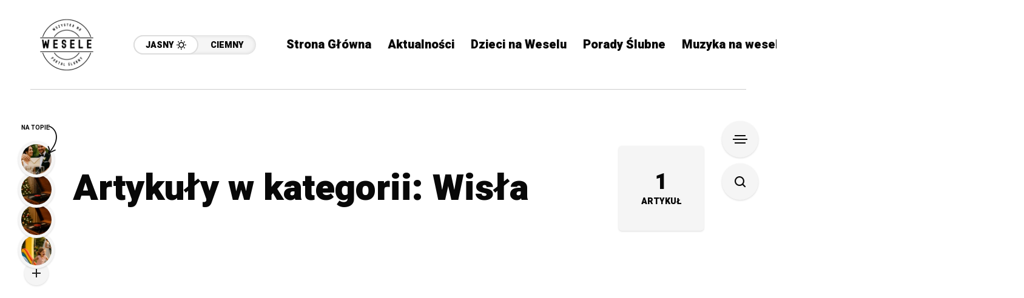

--- FILE ---
content_type: text/html; charset=UTF-8
request_url: https://www.djlama.pl/tag/wisla/
body_size: 20450
content:
<!DOCTYPE html>
<html lang="pl-PL">
<head>
	<meta charset="UTF-8">
	<meta name="viewport" content="width=device-width, initial-scale=1">
	<meta name='robots' content='index, follow, max-image-preview:large, max-snippet:-1, max-video-preview:-1' />
<meta name="dlm-version" content="5.1.6">
	<!-- This site is optimized with the Yoast SEO plugin v26.5 - https://yoast.com/wordpress/plugins/seo/ -->
	<title>Archiwa: Wisła - Wszystko na Wesele – DJLAMA.PL</title>
	<link rel="canonical" href="https://www.djlama.pl/tag/wisla/" />
	<meta property="og:locale" content="pl_PL" />
	<meta property="og:type" content="article" />
	<meta property="og:title" content="Archiwa: Wisła - Wszystko na Wesele – DJLAMA.PL" />
	<meta property="og:url" content="https://www.djlama.pl/tag/wisla/" />
	<meta property="og:site_name" content="Wszystko na Wesele – DJLAMA.PL" />
	<meta name="twitter:card" content="summary_large_image" />
	<script type="application/ld+json" class="yoast-schema-graph">{"@context":"https://schema.org","@graph":[{"@type":"CollectionPage","@id":"https://www.djlama.pl/tag/wisla/","url":"https://www.djlama.pl/tag/wisla/","name":"Archiwa: Wisła - Wszystko na Wesele – DJLAMA.PL","isPartOf":{"@id":"https://www.djlama.pl/#website"},"primaryImageOfPage":{"@id":"https://www.djlama.pl/tag/wisla/#primaryimage"},"image":{"@id":"https://www.djlama.pl/tag/wisla/#primaryimage"},"thumbnailUrl":"https://www.djlama.pl/wp-content/uploads/2019/06/Karolowy-Dwór-Wisła-Relacja-z-Wesela-Magdy-i-Roberta.jpg","breadcrumb":{"@id":"https://www.djlama.pl/tag/wisla/#breadcrumb"},"inLanguage":"pl-PL"},{"@type":"ImageObject","inLanguage":"pl-PL","@id":"https://www.djlama.pl/tag/wisla/#primaryimage","url":"https://www.djlama.pl/wp-content/uploads/2019/06/Karolowy-Dwór-Wisła-Relacja-z-Wesela-Magdy-i-Roberta.jpg","contentUrl":"https://www.djlama.pl/wp-content/uploads/2019/06/Karolowy-Dwór-Wisła-Relacja-z-Wesela-Magdy-i-Roberta.jpg","width":768,"height":768,"caption":"Karolowy Dwór Wisła - Relacja z Wesela Magdy i Roberta"},{"@type":"BreadcrumbList","@id":"https://www.djlama.pl/tag/wisla/#breadcrumb","itemListElement":[{"@type":"ListItem","position":1,"name":"Strona główna","item":"https://www.djlama.pl/"},{"@type":"ListItem","position":2,"name":"Wisła"}]},{"@type":"WebSite","@id":"https://www.djlama.pl/#website","url":"https://www.djlama.pl/","name":"Wszystko na Wesele – DJLAMA.PL","description":"Twój portal o ślubie i weselu – z pasją i doświadczeniem","potentialAction":[{"@type":"SearchAction","target":{"@type":"EntryPoint","urlTemplate":"https://www.djlama.pl/?s={search_term_string}"},"query-input":{"@type":"PropertyValueSpecification","valueRequired":true,"valueName":"search_term_string"}}],"inLanguage":"pl-PL"}]}</script>
	<!-- / Yoast SEO plugin. -->


<link rel='dns-prefetch' href='//www.googletagmanager.com' />
<link rel='dns-prefetch' href='//fonts.googleapis.com' />
<link rel='dns-prefetch' href='//pagead2.googlesyndication.com' />
<link rel='preconnect' href='https://fonts.gstatic.com' crossorigin />
<link rel="alternate" type="application/rss+xml" title="Wszystko na Wesele – DJLAMA.PL &raquo; Kanał z wpisami" href="https://www.djlama.pl/feed/" />
<link rel="alternate" type="application/rss+xml" title="Wszystko na Wesele – DJLAMA.PL &raquo; Kanał z wpisami otagowanymi jako Wisła" href="https://www.djlama.pl/tag/wisla/feed/" />
<style id='wp-img-auto-sizes-contain-inline-css' type='text/css'>
img:is([sizes=auto i],[sizes^="auto," i]){contain-intrinsic-size:3000px 1500px}
/*# sourceURL=wp-img-auto-sizes-contain-inline-css */
</style>
<link rel='stylesheet' id='structured-content-frontend-css' href='https://www.djlama.pl/wp-content/plugins/structured-content/dist/blocks.style.build.css?ver=1.7.0' type='text/css' media='all' />
<style id='wp-emoji-styles-inline-css' type='text/css'>

	img.wp-smiley, img.emoji {
		display: inline !important;
		border: none !important;
		box-shadow: none !important;
		height: 1em !important;
		width: 1em !important;
		margin: 0 0.07em !important;
		vertical-align: -0.1em !important;
		background: none !important;
		padding: 0 !important;
	}
/*# sourceURL=wp-emoji-styles-inline-css */
</style>
<link rel='stylesheet' id='wp-block-library-css' href='https://www.djlama.pl/wp-includes/css/dist/block-library/style.min.css?ver=6.9' type='text/css' media='all' />
<style id='classic-theme-styles-inline-css' type='text/css'>
/*! This file is auto-generated */
.wp-block-button__link{color:#fff;background-color:#32373c;border-radius:9999px;box-shadow:none;text-decoration:none;padding:calc(.667em + 2px) calc(1.333em + 2px);font-size:1.125em}.wp-block-file__button{background:#32373c;color:#fff;text-decoration:none}
/*# sourceURL=/wp-includes/css/classic-themes.min.css */
</style>
<style id='global-styles-inline-css' type='text/css'>
:root{--wp--preset--aspect-ratio--square: 1;--wp--preset--aspect-ratio--4-3: 4/3;--wp--preset--aspect-ratio--3-4: 3/4;--wp--preset--aspect-ratio--3-2: 3/2;--wp--preset--aspect-ratio--2-3: 2/3;--wp--preset--aspect-ratio--16-9: 16/9;--wp--preset--aspect-ratio--9-16: 9/16;--wp--preset--color--black: #000000;--wp--preset--color--cyan-bluish-gray: #abb8c3;--wp--preset--color--white: #ffffff;--wp--preset--color--pale-pink: #f78da7;--wp--preset--color--vivid-red: #cf2e2e;--wp--preset--color--luminous-vivid-orange: #ff6900;--wp--preset--color--luminous-vivid-amber: #fcb900;--wp--preset--color--light-green-cyan: #7bdcb5;--wp--preset--color--vivid-green-cyan: #00d084;--wp--preset--color--pale-cyan-blue: #8ed1fc;--wp--preset--color--vivid-cyan-blue: #0693e3;--wp--preset--color--vivid-purple: #9b51e0;--wp--preset--gradient--vivid-cyan-blue-to-vivid-purple: linear-gradient(135deg,rgb(6,147,227) 0%,rgb(155,81,224) 100%);--wp--preset--gradient--light-green-cyan-to-vivid-green-cyan: linear-gradient(135deg,rgb(122,220,180) 0%,rgb(0,208,130) 100%);--wp--preset--gradient--luminous-vivid-amber-to-luminous-vivid-orange: linear-gradient(135deg,rgb(252,185,0) 0%,rgb(255,105,0) 100%);--wp--preset--gradient--luminous-vivid-orange-to-vivid-red: linear-gradient(135deg,rgb(255,105,0) 0%,rgb(207,46,46) 100%);--wp--preset--gradient--very-light-gray-to-cyan-bluish-gray: linear-gradient(135deg,rgb(238,238,238) 0%,rgb(169,184,195) 100%);--wp--preset--gradient--cool-to-warm-spectrum: linear-gradient(135deg,rgb(74,234,220) 0%,rgb(151,120,209) 20%,rgb(207,42,186) 40%,rgb(238,44,130) 60%,rgb(251,105,98) 80%,rgb(254,248,76) 100%);--wp--preset--gradient--blush-light-purple: linear-gradient(135deg,rgb(255,206,236) 0%,rgb(152,150,240) 100%);--wp--preset--gradient--blush-bordeaux: linear-gradient(135deg,rgb(254,205,165) 0%,rgb(254,45,45) 50%,rgb(107,0,62) 100%);--wp--preset--gradient--luminous-dusk: linear-gradient(135deg,rgb(255,203,112) 0%,rgb(199,81,192) 50%,rgb(65,88,208) 100%);--wp--preset--gradient--pale-ocean: linear-gradient(135deg,rgb(255,245,203) 0%,rgb(182,227,212) 50%,rgb(51,167,181) 100%);--wp--preset--gradient--electric-grass: linear-gradient(135deg,rgb(202,248,128) 0%,rgb(113,206,126) 100%);--wp--preset--gradient--midnight: linear-gradient(135deg,rgb(2,3,129) 0%,rgb(40,116,252) 100%);--wp--preset--font-size--small: 13px;--wp--preset--font-size--medium: 20px;--wp--preset--font-size--large: 36px;--wp--preset--font-size--x-large: 42px;--wp--preset--spacing--20: 0.44rem;--wp--preset--spacing--30: 0.67rem;--wp--preset--spacing--40: 1rem;--wp--preset--spacing--50: 1.5rem;--wp--preset--spacing--60: 2.25rem;--wp--preset--spacing--70: 3.38rem;--wp--preset--spacing--80: 5.06rem;--wp--preset--shadow--natural: 6px 6px 9px rgba(0, 0, 0, 0.2);--wp--preset--shadow--deep: 12px 12px 50px rgba(0, 0, 0, 0.4);--wp--preset--shadow--sharp: 6px 6px 0px rgba(0, 0, 0, 0.2);--wp--preset--shadow--outlined: 6px 6px 0px -3px rgb(255, 255, 255), 6px 6px rgb(0, 0, 0);--wp--preset--shadow--crisp: 6px 6px 0px rgb(0, 0, 0);}:where(.is-layout-flex){gap: 0.5em;}:where(.is-layout-grid){gap: 0.5em;}body .is-layout-flex{display: flex;}.is-layout-flex{flex-wrap: wrap;align-items: center;}.is-layout-flex > :is(*, div){margin: 0;}body .is-layout-grid{display: grid;}.is-layout-grid > :is(*, div){margin: 0;}:where(.wp-block-columns.is-layout-flex){gap: 2em;}:where(.wp-block-columns.is-layout-grid){gap: 2em;}:where(.wp-block-post-template.is-layout-flex){gap: 1.25em;}:where(.wp-block-post-template.is-layout-grid){gap: 1.25em;}.has-black-color{color: var(--wp--preset--color--black) !important;}.has-cyan-bluish-gray-color{color: var(--wp--preset--color--cyan-bluish-gray) !important;}.has-white-color{color: var(--wp--preset--color--white) !important;}.has-pale-pink-color{color: var(--wp--preset--color--pale-pink) !important;}.has-vivid-red-color{color: var(--wp--preset--color--vivid-red) !important;}.has-luminous-vivid-orange-color{color: var(--wp--preset--color--luminous-vivid-orange) !important;}.has-luminous-vivid-amber-color{color: var(--wp--preset--color--luminous-vivid-amber) !important;}.has-light-green-cyan-color{color: var(--wp--preset--color--light-green-cyan) !important;}.has-vivid-green-cyan-color{color: var(--wp--preset--color--vivid-green-cyan) !important;}.has-pale-cyan-blue-color{color: var(--wp--preset--color--pale-cyan-blue) !important;}.has-vivid-cyan-blue-color{color: var(--wp--preset--color--vivid-cyan-blue) !important;}.has-vivid-purple-color{color: var(--wp--preset--color--vivid-purple) !important;}.has-black-background-color{background-color: var(--wp--preset--color--black) !important;}.has-cyan-bluish-gray-background-color{background-color: var(--wp--preset--color--cyan-bluish-gray) !important;}.has-white-background-color{background-color: var(--wp--preset--color--white) !important;}.has-pale-pink-background-color{background-color: var(--wp--preset--color--pale-pink) !important;}.has-vivid-red-background-color{background-color: var(--wp--preset--color--vivid-red) !important;}.has-luminous-vivid-orange-background-color{background-color: var(--wp--preset--color--luminous-vivid-orange) !important;}.has-luminous-vivid-amber-background-color{background-color: var(--wp--preset--color--luminous-vivid-amber) !important;}.has-light-green-cyan-background-color{background-color: var(--wp--preset--color--light-green-cyan) !important;}.has-vivid-green-cyan-background-color{background-color: var(--wp--preset--color--vivid-green-cyan) !important;}.has-pale-cyan-blue-background-color{background-color: var(--wp--preset--color--pale-cyan-blue) !important;}.has-vivid-cyan-blue-background-color{background-color: var(--wp--preset--color--vivid-cyan-blue) !important;}.has-vivid-purple-background-color{background-color: var(--wp--preset--color--vivid-purple) !important;}.has-black-border-color{border-color: var(--wp--preset--color--black) !important;}.has-cyan-bluish-gray-border-color{border-color: var(--wp--preset--color--cyan-bluish-gray) !important;}.has-white-border-color{border-color: var(--wp--preset--color--white) !important;}.has-pale-pink-border-color{border-color: var(--wp--preset--color--pale-pink) !important;}.has-vivid-red-border-color{border-color: var(--wp--preset--color--vivid-red) !important;}.has-luminous-vivid-orange-border-color{border-color: var(--wp--preset--color--luminous-vivid-orange) !important;}.has-luminous-vivid-amber-border-color{border-color: var(--wp--preset--color--luminous-vivid-amber) !important;}.has-light-green-cyan-border-color{border-color: var(--wp--preset--color--light-green-cyan) !important;}.has-vivid-green-cyan-border-color{border-color: var(--wp--preset--color--vivid-green-cyan) !important;}.has-pale-cyan-blue-border-color{border-color: var(--wp--preset--color--pale-cyan-blue) !important;}.has-vivid-cyan-blue-border-color{border-color: var(--wp--preset--color--vivid-cyan-blue) !important;}.has-vivid-purple-border-color{border-color: var(--wp--preset--color--vivid-purple) !important;}.has-vivid-cyan-blue-to-vivid-purple-gradient-background{background: var(--wp--preset--gradient--vivid-cyan-blue-to-vivid-purple) !important;}.has-light-green-cyan-to-vivid-green-cyan-gradient-background{background: var(--wp--preset--gradient--light-green-cyan-to-vivid-green-cyan) !important;}.has-luminous-vivid-amber-to-luminous-vivid-orange-gradient-background{background: var(--wp--preset--gradient--luminous-vivid-amber-to-luminous-vivid-orange) !important;}.has-luminous-vivid-orange-to-vivid-red-gradient-background{background: var(--wp--preset--gradient--luminous-vivid-orange-to-vivid-red) !important;}.has-very-light-gray-to-cyan-bluish-gray-gradient-background{background: var(--wp--preset--gradient--very-light-gray-to-cyan-bluish-gray) !important;}.has-cool-to-warm-spectrum-gradient-background{background: var(--wp--preset--gradient--cool-to-warm-spectrum) !important;}.has-blush-light-purple-gradient-background{background: var(--wp--preset--gradient--blush-light-purple) !important;}.has-blush-bordeaux-gradient-background{background: var(--wp--preset--gradient--blush-bordeaux) !important;}.has-luminous-dusk-gradient-background{background: var(--wp--preset--gradient--luminous-dusk) !important;}.has-pale-ocean-gradient-background{background: var(--wp--preset--gradient--pale-ocean) !important;}.has-electric-grass-gradient-background{background: var(--wp--preset--gradient--electric-grass) !important;}.has-midnight-gradient-background{background: var(--wp--preset--gradient--midnight) !important;}.has-small-font-size{font-size: var(--wp--preset--font-size--small) !important;}.has-medium-font-size{font-size: var(--wp--preset--font-size--medium) !important;}.has-large-font-size{font-size: var(--wp--preset--font-size--large) !important;}.has-x-large-font-size{font-size: var(--wp--preset--font-size--x-large) !important;}
:where(.wp-block-post-template.is-layout-flex){gap: 1.25em;}:where(.wp-block-post-template.is-layout-grid){gap: 1.25em;}
:where(.wp-block-term-template.is-layout-flex){gap: 1.25em;}:where(.wp-block-term-template.is-layout-grid){gap: 1.25em;}
:where(.wp-block-columns.is-layout-flex){gap: 2em;}:where(.wp-block-columns.is-layout-grid){gap: 2em;}
:root :where(.wp-block-pullquote){font-size: 1.5em;line-height: 1.6;}
/*# sourceURL=global-styles-inline-css */
</style>
<link rel='stylesheet' id='contact-form-7-css' href='https://www.djlama.pl/wp-content/plugins/contact-form-7/includes/css/styles.css?ver=6.1.4' type='text/css' media='all' />
<link rel='stylesheet' id='ez-toc-css' href='https://www.djlama.pl/wp-content/plugins/easy-table-of-contents/assets/css/screen.min.css?ver=2.0.79.1' type='text/css' media='all' />
<style id='ez-toc-inline-css' type='text/css'>
div#ez-toc-container .ez-toc-title {font-size: 120%;}div#ez-toc-container .ez-toc-title {font-weight: 500;}div#ez-toc-container ul li , div#ez-toc-container ul li a {font-size: 95%;}div#ez-toc-container ul li , div#ez-toc-container ul li a {font-weight: 500;}div#ez-toc-container nav ul ul li {font-size: 90%;}.ez-toc-box-title {font-weight: bold; margin-bottom: 10px; text-align: center; text-transform: uppercase; letter-spacing: 1px; color: #666; padding-bottom: 5px;position:absolute;top:-4%;left:5%;background-color: inherit;transition: top 0.3s ease;}.ez-toc-box-title.toc-closed {top:-25%;}
.ez-toc-container-direction {direction: ltr;}.ez-toc-counter ul{counter-reset: item ;}.ez-toc-counter nav ul li a::before {content: counters(item, '.', decimal) '. ';display: inline-block;counter-increment: item;flex-grow: 0;flex-shrink: 0;margin-right: .2em; float: left; }.ez-toc-widget-direction {direction: ltr;}.ez-toc-widget-container ul{counter-reset: item ;}.ez-toc-widget-container nav ul li a::before {content: counters(item, '.', decimal) '. ';display: inline-block;counter-increment: item;flex-grow: 0;flex-shrink: 0;margin-right: .2em; float: left; }
/*# sourceURL=ez-toc-inline-css */
</style>
<link rel='stylesheet' id='mow_fn_googlefonts-css' href='https://fonts.googleapis.com/css?family=Lora%3A400%2C400italic%2C500%2C500italic%2C600%2C600italic%2C700%2C700italic%2C800%2C800italic%2C900%2C900italic%7CHeebo%3A400%2C400italic%2C500%2C500italic%2C600%2C600italic%2C700%2C700italic%2C800%2C800italic%2C900%2C900italic%7CHeebo%3A400%2C400italic%2C500%2C500italic%2C600%2C600italic%2C700%2C700italic%2C800%2C800italic%2C900%2C900italic%7CWork+Sans%3A400%2C400italic%2C500%2C500italic%2C600%2C600italic%2C700%2C700italic%2C800%2C800italic%2C900%2C900italic&#038;display=swap&#038;subset=latin%2Ccyrillic%2Cgreek%2Cvietnamese&#038;ver=6.9' type='text/css' media='all' />
<link rel='stylesheet' id='newsletter-css' href='https://www.djlama.pl/wp-content/plugins/newsletter/style.css?ver=9.1.0' type='text/css' media='all' />
<link rel='stylesheet' id='mow-fn-base-css' href='https://www.djlama.pl/wp-content/themes/mow/framework/css/base.min.css?ver=v24.8' type='text/css' media='all' />
<link rel='stylesheet' id='slick-css' href='https://www.djlama.pl/wp-content/themes/mow/framework/css/slick.min.css?ver=v24.8' type='text/css' media='all' />
<link rel='stylesheet' id='quill-css' href='https://www.djlama.pl/wp-content/themes/mow/framework/css/quill.min.css?ver=v24.8' type='text/css' media='all' />
<link rel='stylesheet' id='ytplayer-css' href='https://www.djlama.pl/wp-content/themes/mow/framework/css/mb-ytplayer.min.css?ver=v24.8' type='text/css' media='all' />
<link rel='stylesheet' id='lightgallery-css' href='https://www.djlama.pl/wp-content/themes/mow/framework/css/lightgallery.min.css?ver=v24.8' type='text/css' media='all' />
<link rel='stylesheet' id='swiper-css' href='https://www.djlama.pl/wp-content/plugins/elementor/assets/lib/swiper/v8/css/swiper.min.css?ver=8.4.5' type='text/css' media='all' />
<link rel='stylesheet' id='justified-css' href='https://www.djlama.pl/wp-content/themes/mow/framework/css/justified.min.css?ver=v24.8' type='text/css' media='all' />
<link rel='stylesheet' id='mediaelementplayer-css' href='https://www.djlama.pl/wp-content/themes/mow/framework/css/mediaelementplayer.min.css?ver=v24.8' type='text/css' media='all' />
<link rel='stylesheet' id='mow-fn-icons-css' href='https://www.djlama.pl/wp-content/themes/mow/framework/css/f_icons.min.css?ver=v24.8' type='text/css' media='all' />
<link rel='stylesheet' id='mow-fn-widgets-css' href='https://www.djlama.pl/wp-content/themes/mow/framework/css/widgets.min.css?ver=v24.8' type='text/css' media='all' />
<link rel='stylesheet' id='mow-fn-woocommerce-css' href='https://www.djlama.pl/wp-content/themes/mow/config/config-woo/woocommerce.min.css?ver=v24.8' type='text/css' media='all' />
<link rel='stylesheet' id='mow-fn-relink-css' href='https://www.djlama.pl/wp-content/themes/mow/framework/css/relink.min.css?ver=v24.8' type='text/css' media='all' />
<link rel='stylesheet' id='mow-fn-style-css' href='https://www.djlama.pl/wp-content/themes/mow/framework/css/style.min.css?ver=v24.8' type='text/css' media='all' />
<link rel='stylesheet' id='mow-fn-responsive-css' href='https://www.djlama.pl/wp-content/themes/mow/framework/css/responsive.min.css?ver=v24.8' type='text/css' media='all' />
<link rel='stylesheet' id='mow-fn-dark-css' href='https://www.djlama.pl/wp-content/themes/mow/framework/css/dark.min.css?ver=v24.8' type='text/css' media='all' />
<link rel='stylesheet' id='mow-fn-rtl-css' href='https://www.djlama.pl/wp-content/themes/mow/framework/css/rtl.min.css?ver=v24.8' type='text/css' media='all' />
<link rel='stylesheet' id='mow-fn-stylesheet-css' href='https://www.djlama.pl/wp-content/themes/mow/style.css?ver=v24.8' type='text/css' media='all' />
<link rel="preload" as="style" href="https://fonts.googleapis.com/css?family=Work%20Sans:400%7CHeebo:400%7CLora:400&#038;display=swap&#038;ver=1758019168" /><link rel="stylesheet" href="https://fonts.googleapis.com/css?family=Work%20Sans:400%7CHeebo:400%7CLora:400&#038;display=swap&#038;ver=1758019168" media="print" onload="this.media='all'"><noscript><link rel="stylesheet" href="https://fonts.googleapis.com/css?family=Work%20Sans:400%7CHeebo:400%7CLora:400&#038;display=swap&#038;ver=1758019168" /></noscript><link rel='stylesheet' id='mow_fn_inline-css' href='https://www.djlama.pl/wp-content/themes/mow/framework/css/inline.css?ver=v24.8' type='text/css' media='all' />
<style id='mow_fn_inline-inline-css' type='text/css'>

		@media(max-width: 600px){
			#wpadminbar{position: fixed;}
		}
	
		:root{
			--hff: Heebo;
			--bff: Work Sans;
			--quote-ff: Lora;
		}
	
		.cursor-inner.cursor-slider.cursor-hover span:after,
		.cursor-inner.cursor-slider.cursor-hover span:before{
			background-color: #000000;
		}
		.cursor-outer .fn-cursor,.cursor-inner.cursor-slider:not(.cursor-hover) .fn-cursor{
			border-color: rgba(0,0,0,0.7);
		}
		.cursor-inner .fn-cursor,.cursor-inner .fn-left:before,.cursor-inner .fn-left:after,.cursor-inner .fn-right:before,.cursor-inner .fn-right:after{
			background-color: rgba(0,0,0,0.7);
		}
		.cursor-inner.cursor-hover .fn-cursor{
			background-color: rgba(0,0,0,0.1);
		}
		[data-site-skin='dark'] .cursor-inner.cursor-slider.cursor-hover span:after,
		[data-site-skin='dark'] .cursor-inner.cursor-slider.cursor-hover span:before{
			background-color: #FFFFFF;
		}
		[data-site-skin='dark'] .cursor-outer .fn-cursor,
		[data-site-skin='dark'] .cursor-inner.cursor-slider:not(.cursor-hover) .fn-cursor{
			border-color: rgba(255,255,255,0.7);
		}
		[data-site-skin='dark'] .cursor-inner .fn-cursor,
		[data-site-skin='dark'] .cursor-inner .fn-left:before,
		[data-site-skin='dark'] .cursor-inner .fn-left:after,
		[data-site-skin='dark'] .cursor-inner .fn-right:before,
		[data-site-skin='dark'] .cursor-inner .fn-right:after{
			background-color: rgba(255,255,255,0.7);
		}
		[data-site-skin='dark'] .cursor-inner.cursor-hover .fn-cursor{
			background-color: rgba(255,255,255,0.1);
		}
	
		:root{
			--mow-bbc: #FFFFFF;
			--mow-mc1: #6428EC;
			--mow-hhc: #6428EC;
			--mow-hc: #080808;
			--mow-bc: #666666;
			--mow-ebc: #F5F5F5;
			--mow-aebc: #E5E5E5;
			--mow-border-color: #CCCCCC;
			--mow-contrast-text: #FFFFFF;
		}
		[data-site-skin='dark']:root{
			--mow-bbc: #121212;
			--mow-mc1: #6428EC;
			--mow-hhc: #6428EC;
			--mow-hc: #CCCCCC;
			--mow-bc: #777777;
			--mow-ebc: #1D1D1D;
			--mow-aebc: #222222;
			--mow-border-color: #333333;
		}
	
		.fn__logo img{
			max-width: 220px;
			max-height: 120px;
		}
		.mow_fn_mobnav .fn__logo img{
			max-width: 220px;
			max-height: 120px;
		}
	
		.mow_fn_header .mow_fn_main_nav > li > a{
			height: 147px;
			line-height: 147px;
		}
		.mow_fn_mlogo_header .mow_fn_main_nav > li > a{
			height: 40px;
			line-height: 40px;
		}
	
		.blog__item .desc p{
			overflow: hidden;
		   	text-overflow: ellipsis;
		   	display: -webkit-box;
		   	-webkit-line-clamp: 3;
		   	-webkit-box-orient: vertical;
		}
	
		.mow_fn_mlogo_header[data-layout='overlay_bg'] .header_nav_wrap{
			background-color: #080808;
		}
		.mow_fn_mlogo_header[data-layout='overlay_bg'] .mow_fn_main_nav > li > a{
			color: #FFFFFF;
		}
	
		.mow_fn_mobnav{
			background-color: #000000;
		}
		.mow_fn_mobnav .mob_top{
			border-bottom-color: #222222;
		}
		.mow_fn_mobnav .mobile_menu a{
			color: #EEEEEE;
		}
	
		.fn__rating_count .number{
			background-color: #FDD23C;
			color: #000000;
		}
	
		.fn__meta .sticky_label span{background-color: #FFEEAF;}
	
			.mow_fn_megasub_posts_left .cat_filter a,
			.mow_fn_megasub_posts_top .cat_filter a,
			.fn__classic_sub .mow_fn_submenu a{font-family: Heebo; }
		
		h1{font-size: 45px;}
		h2{font-size: 36px;}
		h3{font-size: 30px;}
		h4{font-size: 24px;}
		h5{font-size: 20px;}
		h6{font-size: 16px;}
	
		.page-template-page-redirect .mow_fn_fixed_social_list,
		.page-template-page-redirect .mow_fn_fixed_right_bar,
		.page-template-page-redirect .mow_fn_fixed_posts,
		.page-template-page-redirect .mow_fn_fixed_totop,
		.page-template-page-redirect .mow_fn_mobnav,
		.page-template-page-redirect #mow_fn_footer,
		.page-template-page-redirect #mow_fn_header{display: none;}
	.fn_cs_ad_in .ad_title,
.ad_title h3{
    color: #555;
}
.elementor-325 .elementor-element.elementor-element-06e5640 .fn__widget_posts_fcarousel .fn__descr,
.mow_fn_footer_social_list .social_list a,
.mow_fn_footer .copyright,
.footer_w_social_wrapper .textwidget p,
.footer_w_social .mc4wp-form-fields .agree{
    color:#999;
}
.mc4wp-form-fields .agree{
    color:#666;
}
@media(max-width: 480px){
    .fn__widget_posts_alpha .title_holder{
		min-height: 50px;
	}
}
/*# sourceURL=mow_fn_inline-inline-css */
</style>
<script type="text/javascript" src="https://www.djlama.pl/wp-includes/js/jquery/jquery.min.js?ver=3.7.1" id="jquery-core-js"></script>
<script type="text/javascript" src="https://www.djlama.pl/wp-includes/js/jquery/jquery-migrate.min.js?ver=3.4.1" id="jquery-migrate-js"></script>
<script type="text/javascript" src="https://www.djlama.pl/wp-content/themes/mow/framework/js/head-script.min.js?ver=v24.8" id="head-script-js"></script>

<!-- Fragment znacznika Google (gtag.js) dodany przez Site Kit -->
<!-- Fragment Google Analytics dodany przez Site Kit -->
<script type="text/javascript" src="https://www.googletagmanager.com/gtag/js?id=GT-5MJD8DD" id="google_gtagjs-js" async></script>
<script type="text/javascript" id="google_gtagjs-js-after">
/* <![CDATA[ */
window.dataLayer = window.dataLayer || [];function gtag(){dataLayer.push(arguments);}
gtag("set","linker",{"domains":["www.djlama.pl"]});
gtag("js", new Date());
gtag("set", "developer_id.dZTNiMT", true);
gtag("config", "GT-5MJD8DD");
 window._googlesitekit = window._googlesitekit || {}; window._googlesitekit.throttledEvents = []; window._googlesitekit.gtagEvent = (name, data) => { var key = JSON.stringify( { name, data } ); if ( !! window._googlesitekit.throttledEvents[ key ] ) { return; } window._googlesitekit.throttledEvents[ key ] = true; setTimeout( () => { delete window._googlesitekit.throttledEvents[ key ]; }, 5 ); gtag( "event", name, { ...data, event_source: "site-kit" } ); }; 
//# sourceURL=google_gtagjs-js-after
/* ]]> */
</script>
<link rel="https://api.w.org/" href="https://www.djlama.pl/wp-json/" /><link rel="alternate" title="JSON" type="application/json" href="https://www.djlama.pl/wp-json/wp/v2/tags/685" /><link rel="EditURI" type="application/rsd+xml" title="RSD" href="https://www.djlama.pl/xmlrpc.php?rsd" />
<meta name="generator" content="WordPress 6.9" />
<meta name="generator" content="Redux 4.5.9" />
		<!-- GA Google Analytics @ https://m0n.co/ga -->
		<script async src="https://www.googletagmanager.com/gtag/js?id=UA-42428474-1"></script>
		<script>
			window.dataLayer = window.dataLayer || [];
			function gtag(){dataLayer.push(arguments);}
			gtag('js', new Date());
			gtag('config', 'UA-42428474-1');
		</script>

	<meta name="generator" content="Site Kit by Google 1.167.0" /><meta name="description" content="Wisła - ">
<!-- Znaczniki meta Google AdSense dodane przez Site Kit -->
<meta name="google-adsense-platform-account" content="ca-host-pub-2644536267352236">
<meta name="google-adsense-platform-domain" content="sitekit.withgoogle.com">
<!-- Zakończ dodawanie meta znaczników Google AdSense przez Site Kit -->
<meta name="generator" content="Elementor 3.33.4; features: additional_custom_breakpoints; settings: css_print_method-external, google_font-enabled, font_display-auto">

<!-- Meta Pixel Code -->
<script type='text/javascript'>
!function(f,b,e,v,n,t,s){if(f.fbq)return;n=f.fbq=function(){n.callMethod?
n.callMethod.apply(n,arguments):n.queue.push(arguments)};if(!f._fbq)f._fbq=n;
n.push=n;n.loaded=!0;n.version='2.0';n.queue=[];t=b.createElement(e);t.async=!0;
t.src=v;s=b.getElementsByTagName(e)[0];s.parentNode.insertBefore(t,s)}(window,
document,'script','https://connect.facebook.net/en_US/fbevents.js');
</script>
<!-- End Meta Pixel Code -->
<script type='text/javascript'>var url = window.location.origin + '?ob=open-bridge';
            fbq('set', 'openbridge', '242143236161992', url);
fbq('init', '242143236161992', {}, {
    "agent": "wordpress-6.9-4.1.5"
})</script><script type='text/javascript'>
    fbq('track', 'PageView', []);
  </script>			<style>
				.e-con.e-parent:nth-of-type(n+4):not(.e-lazyloaded):not(.e-no-lazyload),
				.e-con.e-parent:nth-of-type(n+4):not(.e-lazyloaded):not(.e-no-lazyload) * {
					background-image: none !important;
				}
				@media screen and (max-height: 1024px) {
					.e-con.e-parent:nth-of-type(n+3):not(.e-lazyloaded):not(.e-no-lazyload),
					.e-con.e-parent:nth-of-type(n+3):not(.e-lazyloaded):not(.e-no-lazyload) * {
						background-image: none !important;
					}
				}
				@media screen and (max-height: 640px) {
					.e-con.e-parent:nth-of-type(n+2):not(.e-lazyloaded):not(.e-no-lazyload),
					.e-con.e-parent:nth-of-type(n+2):not(.e-lazyloaded):not(.e-no-lazyload) * {
						background-image: none !important;
					}
				}
			</style>
			<script id='nitro-telemetry-meta' nitro-exclude>window.NPTelemetryMetadata={missReason: (!window.NITROPACK_STATE ? 'cache not found' : 'hit'),pageType: 'post_tag',isEligibleForOptimization: true,}</script><script id='nitro-generic' nitro-exclude>(()=>{window.NitroPack=window.NitroPack||{coreVersion:"na",isCounted:!1};let e=document.createElement("script");if(e.src="https://nitroscripts.com/kPOVVFcYUxkIWLrHAAGavKcKvPuAynwd",e.async=!0,e.id="nitro-script",document.head.appendChild(e),!window.NitroPack.isCounted){window.NitroPack.isCounted=!0;let t=()=>{navigator.sendBeacon("https://to.getnitropack.com/p",JSON.stringify({siteId:"kPOVVFcYUxkIWLrHAAGavKcKvPuAynwd",url:window.location.href,isOptimized:!!window.IS_NITROPACK,coreVersion:"na",missReason:window.NPTelemetryMetadata?.missReason||"",pageType:window.NPTelemetryMetadata?.pageType||"",isEligibleForOptimization:!!window.NPTelemetryMetadata?.isEligibleForOptimization}))};(()=>{let e=()=>new Promise(e=>{"complete"===document.readyState?e():window.addEventListener("load",e)}),i=()=>new Promise(e=>{document.prerendering?document.addEventListener("prerenderingchange",e,{once:!0}):e()}),a=async()=>{await i(),await e(),t()};a()})(),window.addEventListener("pageshow",e=>{if(e.persisted){let i=document.prerendering||self.performance?.getEntriesByType?.("navigation")[0]?.activationStart>0;"visible"!==document.visibilityState||i||t()}})}})();</script>
<!-- Fragment Menedżera znaczników Google dodany przez Site Kit -->
<script type="text/javascript">
/* <![CDATA[ */

			( function( w, d, s, l, i ) {
				w[l] = w[l] || [];
				w[l].push( {'gtm.start': new Date().getTime(), event: 'gtm.js'} );
				var f = d.getElementsByTagName( s )[0],
					j = d.createElement( s ), dl = l != 'dataLayer' ? '&l=' + l : '';
				j.async = true;
				j.src = 'https://www.googletagmanager.com/gtm.js?id=' + i + dl;
				f.parentNode.insertBefore( j, f );
			} )( window, document, 'script', 'dataLayer', 'GTM-NDTPG4P' );
			
/* ]]> */
</script>

<!-- Zakończ fragment Menedżera znaczników Google dodany przez Site Kit -->

<!-- Fragment Google AdSense dodany przez Site Kit -->
<script type="text/javascript" async="async" src="https://pagead2.googlesyndication.com/pagead/js/adsbygoogle.js?client=ca-pub-9405009488762917&amp;host=ca-host-pub-2644536267352236" crossorigin="anonymous"></script>

<!-- Zakończ fragment Google AdSense dodany przez Site Kit -->
<link rel="preload" href="https://fonts.googleapis.com/css?family=Lora:400,400italic,500,500italic,600,600italic,700,700italic,800,800italic,900,900italic|Heebo:400,400italic,500,500italic,600,600italic,700,700italic,800,800italic,900,900italic|Heebo:400,400italic,500,500italic,600,600italic,700,700italic,800,800italic,900,900italic|Work+Sans:400,400italic,500,500italic,600,600italic,700,700italic,800,800italic,900,900italic&#038;display=swap&#038;subset=latin,cyrillic,greek,vietnamese" as="style" onload="this.onload=null;this.rel='stylesheet'"><noscript><link rel="stylesheet" href="https://fonts.googleapis.com/css?family=Lora:400,400italic,500,500italic,600,600italic,700,700italic,800,800italic,900,900italic|Heebo:400,400italic,500,500italic,600,600italic,700,700italic,800,800italic,900,900italic|Heebo:400,400italic,500,500italic,600,600italic,700,700italic,800,800italic,900,900italic|Work+Sans:400,400italic,500,500italic,600,600italic,700,700italic,800,800italic,900,900italic&#038;display=swap&#038;subset=latin,cyrillic,greek,vietnamese"></noscript><link rel="icon" href="https://www.djlama.pl/wp-content/uploads/2019/08/cropped-fotografia-slubna-palac-pawlowice-dj-lama-111-dj-wodzirej-na-wesele-opole-opolskie20-1-32x32.jpg" sizes="32x32" />
<link rel="icon" href="https://www.djlama.pl/wp-content/uploads/2019/08/cropped-fotografia-slubna-palac-pawlowice-dj-lama-111-dj-wodzirej-na-wesele-opole-opolskie20-1-192x192.jpg" sizes="192x192" />
<link rel="apple-touch-icon" href="https://www.djlama.pl/wp-content/uploads/2019/08/cropped-fotografia-slubna-palac-pawlowice-dj-lama-111-dj-wodzirej-na-wesele-opole-opolskie20-1-180x180.jpg" />
<meta name="msapplication-TileImage" content="https://www.djlama.pl/wp-content/uploads/2019/08/cropped-fotografia-slubna-palac-pawlowice-dj-lama-111-dj-wodzirej-na-wesele-opole-opolskie20-1-270x270.jpg" />
<style id="mow_fn_option-dynamic-css" title="dynamic-css" class="redux-options-output">body{font-family:"Work Sans";font-weight:400;font-style:normal;font-size:18px;}.mow_fn_main_nav > li > a{font-family:Heebo;font-style:normal;font-size:20px;}input{font-family:Heebo;font-weight:400;font-style:normal;font-size:16px;}blockquote{font-family:Lora;font-weight:400;font-style:normal;font-size:24px;}h1,h2,h3,h4,h5,h6{font-family:Heebo;font-weight:400;font-style:normal;}</style>	<script>
					if (!localStorage.mow_skin) { localStorage.mow_skin = "light";}
				document.documentElement.setAttribute("data-site-skin", localStorage.mow_skin);
	</script>
</head>
<body data-rsssl=1 class="archive tag tag-wisla tag-685 wp-theme-mow sidebar_sticky_enable ltr mow_ltr mow-core-ready elementor-default elementor-kit-3215">
			<!-- Fragment Menedżera znaczników Google (noscript) dodany przez Site Kit -->
		<noscript>
			<iframe src="https://www.googletagmanager.com/ns.html?id=GTM-NDTPG4P" height="0" width="0" style="display:none;visibility:hidden"></iframe>
		</noscript>
		<!-- Zakończ fragment Menedżera znaczników Google (noscript) dodany przez Site Kit -->
		
<!-- Meta Pixel Code -->
<noscript>
<img height="1" width="1" style="display:none" alt="fbpx"
src="https://www.facebook.com/tr?id=242143236161992&ev=PageView&noscript=1" />
</noscript>
<!-- End Meta Pixel Code -->

	
	
	<!-- HTML starts here -->
	<div class="mow-fn-wrapper">


		<!-- Desktop Navigation -->
		


<div class="mow_fn_site_overlay"></div>

<!-- Header -->
<header id="mow_fn_header" data-header-width="full">
	
		<div class="mow_fn_header">
		<div class="header_in">
			<div class="ht_left">
				<div class="ht_left_item fn__logo">
					<a href="https://www.djlama.pl/"><img loading="lazy" loading="lazy" decoding="async" width="500" height="500" class="dark_logo" src="https://www.djlama.pl/wp-content/uploads/2025/07/Wszystko-na-Wesele-Logo.png" alt="logo"><img loading="lazy" loading="lazy" decoding="async" width="500" height="500" class="light_logo" src="https://www.djlama.pl/wp-content/uploads/2025/07/Wszystko-na-Wesele-Logo.png" alt="logo"></a>				</div>
				<div class="ht_left_item fn__skin">
							<a href="#" class="light"><span class="text">Jasny</span><i class="fn__isvg fn__isvg-svg__sun "></i></a>
							<a href="#" class="dark"><span class="text">Ciemny</span><i class="fn__isvg fn__isvg-svg__moon "></i></a>
						</div>			</div>
			<div class="ht_right">
				<div class="ht_right_item ht_right_item_nav">
										<div class="mow_fn_nav nav__ready">
						<div class="menu">
							<div class="menu-main-menu-container"><ul id="menu-main-menu" class="mow_fn_main_nav"><li id="menu-item-6492" class="menu-item menu-item-type-custom menu-item-object-custom menu-item-home menu-item-6492"><a href="https://www.djlama.pl/"><span>Strona Główna<i class="fn__isvg fn__isvg-svg__arrow_4 "></i></span></a></li>
<li id="menu-item-6555" class="menu-item menu-item-type-taxonomy menu-item-object-category menu-item-6555"><a href="https://www.djlama.pl/category/aktualnosci/"><span>Aktualności<i class="fn__isvg fn__isvg-svg__arrow_4 "></i></span></a></li>
<li id="menu-item-6556" class="menu-item menu-item-type-taxonomy menu-item-object-category menu-item-6556"><a href="https://www.djlama.pl/category/dzieci-na-weselu/"><span>Dzieci na Weselu<i class="fn__isvg fn__isvg-svg__arrow_4 "></i></span></a></li>
<li id="menu-item-1688" class="menu-item menu-item-type-custom menu-item-object-custom menu-item-1688"><a href="https://www.djlama.pl/category/poradniki-slubne/"><span>Porady Ślubne<i class="fn__isvg fn__isvg-svg__arrow_4 "></i></span></a></li>
<li id="menu-item-1952" class="menu-item menu-item-type-taxonomy menu-item-object-category menu-item-1952"><a href="https://www.djlama.pl/category/muzyka-na-wesele/"><span>Muzyka na wesele<i class="fn__isvg fn__isvg-svg__arrow_4 "></i></span></a></li>
<li id="menu-item-2593" class="menu-item menu-item-type-custom menu-item-object-custom menu-item-2593"><a href="https://www.djlama.pl/category/muzyka-koledy-na-swieta/"><span>Muzyka świąteczna<i class="fn__isvg fn__isvg-svg__arrow_4 "></i></span></a></li>
<li id="menu-item-2023" class="menu-item menu-item-type-taxonomy menu-item-object-category menu-item-2023"><a href="https://www.djlama.pl/category/zabawy-weselne/"><span>Zabawy weselne<i class="fn__isvg fn__isvg-svg__arrow_4 "></i></span></a></li>
</ul></div>							<div class="more">
								<a href="#">
									<span>More...</span>
								</a>
								<ul class="sub-menu"><!-- Comes from JS --></ul>
							</div>
						</div>
					</div>
									</div>

								
			</div>
		</div>
	</div>
	</header>
<!-- !Header -->




<div class="mow_fn_stickynav ajax_enable" data-type="always_on">
		<div class="stickynav_in">
		<div class="transform_hedaer">
			<div class="sticky_header">
				<div class="mow_fn_nav sticky_nav">
					<div class="menu-main-menu-container"><ul id="menu-main-menu" class="mow_fn_main_nav"><li id="menu-item-6492" class="menu-item menu-item-type-custom menu-item-object-custom menu-item-home menu-item-6492"><a href="https://www.djlama.pl/"><span>Strona Główna<i class="fn__isvg fn__isvg-svg__arrow_4 "></i></span></a></li>
<li id="menu-item-6555" class="menu-item menu-item-type-taxonomy menu-item-object-category menu-item-6555"><a href="https://www.djlama.pl/category/aktualnosci/"><span>Aktualności<i class="fn__isvg fn__isvg-svg__arrow_4 "></i></span></a></li>
<li id="menu-item-6556" class="menu-item menu-item-type-taxonomy menu-item-object-category menu-item-6556"><a href="https://www.djlama.pl/category/dzieci-na-weselu/"><span>Dzieci na Weselu<i class="fn__isvg fn__isvg-svg__arrow_4 "></i></span></a></li>
<li id="menu-item-1688" class="menu-item menu-item-type-custom menu-item-object-custom menu-item-1688"><a href="https://www.djlama.pl/category/poradniki-slubne/"><span>Porady Ślubne<i class="fn__isvg fn__isvg-svg__arrow_4 "></i></span></a></li>
<li id="menu-item-1952" class="menu-item menu-item-type-taxonomy menu-item-object-category menu-item-1952"><a href="https://www.djlama.pl/category/muzyka-na-wesele/"><span>Muzyka na wesele<i class="fn__isvg fn__isvg-svg__arrow_4 "></i></span></a></li>
<li id="menu-item-2593" class="menu-item menu-item-type-custom menu-item-object-custom menu-item-2593"><a href="https://www.djlama.pl/category/muzyka-koledy-na-swieta/"><span>Muzyka świąteczna<i class="fn__isvg fn__isvg-svg__arrow_4 "></i></span></a></li>
<li id="menu-item-2023" class="menu-item menu-item-type-taxonomy menu-item-object-category menu-item-2023"><a href="https://www.djlama.pl/category/zabawy-weselne/"><span>Zabawy weselne<i class="fn__isvg fn__isvg-svg__arrow_4 "></i></span></a></li>
</ul></div>				</div>
			</div>
					</div>
  			</div>
</div>


		<!-- !Desktop Navigation -->

		<!-- Mobile Navigation -->
		
<!-- Mobile Navigation -->
<div class="mow_fn_mobnav">
	<div class="mob_top">
		<div class="logo">
			<div class="fn__logo"><a href="https://www.djlama.pl/"><img loading="lazy" loading="lazy" src="https://www.djlama.pl/wp-content/uploads/2025/07/Wszystko-na-Wesele-Logo.png" width="500" height="500" alt="logo"></a></div>		</div>
		<div class="right__trigger">
			<a class="bar_opener" href="#" aria-label="/"><i class="fn__isvg fn__isvg-baropener "></i></a>
						<a class="mobmenu_opener" href="#" aria-label="/"><span></span></a>
					</div>
	</div>
	
	<div class="mob_bot">
				<div class="mob_site_skin">
			<div class="fn__skin">
				<a href="#" class="light"><span class="text">Jasny</span><i class="fn__isvg fn__isvg-svg__sun "></i></a>
				<a href="#" class="dark"><span class="text">Ciemny</span><i class="fn__isvg fn__isvg-svg__moon "></i></a>
			</div>
		</div>
				<div class="menu-main-menu-container"><ul id="menu-main-menu-1" class="mobile_menu"><li class="menu-item menu-item-type-custom menu-item-object-custom menu-item-home menu-item-6492"><a href="https://www.djlama.pl/">Strona Główna<span class="suffix">//</span><i class="fn__isvg fn__isvg-svg__arrow_4 "></i></a></li>
<li class="menu-item menu-item-type-taxonomy menu-item-object-category menu-item-6555"><a href="https://www.djlama.pl/category/aktualnosci/">Aktualności<span class="suffix">//</span><i class="fn__isvg fn__isvg-svg__arrow_4 "></i></a></li>
<li class="menu-item menu-item-type-taxonomy menu-item-object-category menu-item-6556"><a href="https://www.djlama.pl/category/dzieci-na-weselu/">Dzieci na Weselu<span class="suffix">//</span><i class="fn__isvg fn__isvg-svg__arrow_4 "></i></a></li>
<li class="menu-item menu-item-type-custom menu-item-object-custom menu-item-1688"><a href="https://www.djlama.pl/category/poradniki-slubne/">Porady Ślubne<span class="suffix">//</span><i class="fn__isvg fn__isvg-svg__arrow_4 "></i></a></li>
<li class="menu-item menu-item-type-taxonomy menu-item-object-category menu-item-1952"><a href="https://www.djlama.pl/category/muzyka-na-wesele/">Muzyka na wesele<span class="suffix">//</span><i class="fn__isvg fn__isvg-svg__arrow_4 "></i></a></li>
<li class="menu-item menu-item-type-custom menu-item-object-custom menu-item-2593"><a href="https://www.djlama.pl/category/muzyka-koledy-na-swieta/">Muzyka świąteczna<span class="suffix">//</span><i class="fn__isvg fn__isvg-svg__arrow_4 "></i></a></li>
<li class="menu-item menu-item-type-taxonomy menu-item-object-category menu-item-2023"><a href="https://www.djlama.pl/category/zabawy-weselne/">Zabawy weselne<span class="suffix">//</span><i class="fn__isvg fn__isvg-svg__arrow_4 "></i></a></li>
</ul></div>	</div>
</div>
<!-- !Mobile Navigation -->		<!-- !Mobile Navigation -->


		
		
		<div class="mow_fn_content">
<div class="mow_fn_index" data-secondary-sidebar="disable" data-main-sidebar="wsr" data-page="blog">
		<!-- PAGE TITLE -->
	<div class="mow_fn_pagetitle">
		<div class="container">
			<div class="pagetitle">
				<div class="pt_left">
					<h1 class="fn__title ">Artykuły w kategorii: Wisła</h1>				</div>
				<div class="pt_right"><div class="fn__post_count"><span class="count">1</span><span class="title">Artykuł</span></div></div>			</div>
		</div>
	</div>
	<!-- /PAGE TITLE -->
	<div class="mow_fn_breadcrumbs"><div class="container"><div class="breadcrumbs_wrap"><ul id="breadcrumbs" class="breadcrumbs"><li class="item-home"><a class="bread-link bread-home" href="https://www.djlama.pl" title="Strona Główna">Strona Główna</a></li><li class="separator separator-home"> <span></span> </li><li class="item-current item-tag-685 item-tag-wisla"><span class="bread-current bread-tag-685 bread-tag-wisla">Wisła</span></li></ul></div></div></div>
		<div class="mow_fn_ws">
		<div class="container">
			<div class="wspage_cols">
								<div class="wspage_col wspage_list">
					<div class="wspage_in">
						<div class="mow_fn_blog mow_fn_blog_list">
	<div class="mow_fn_bloglist">
		<div class="container">
			<div class="mow_fn_bloglist_list">
				<article class="post-2375 post type-post status-publish format-standard has-post-thumbnail hentry category-reportaze tag-anna-radziejewska tag-anna-radziejewska-cieszyn tag-anna-radziejewska-fotografia-slubna tag-dj-lama tag-dj-na-wesele tag-dj-na-wesele-wisla tag-honorata-barbarowska tag-karolowy-dwor tag-relacja-z-wesela tag-wesele-w-wisle tag-wisla tag-wisla-wesele post_item" id="post-2375"><div class="blog__item blog__item_list"><div class="blog__image"><a href="https://www.djlama.pl/karolowy-dwor-wisla-relacja-z-wesela-magdy-i-roberta/" aria-label="Karolowy Dwór Wisła &#8211; Relacja z Wesela Magdy i Roberta"><img width="768" height="768" src="https://www.djlama.pl/wp-content/uploads/2019/06/Karolowy-Dwór-Wisła-Relacja-z-Wesela-Magdy-i-Roberta.jpg" class="attachment-full size-full wp-post-image" alt="Karolowy Dwór Wisła - Relacja z Wesela Magdy i Roberta" loading="lazy" decoding="async" srcset="https://www.djlama.pl/wp-content/uploads/2019/06/Karolowy-Dwór-Wisła-Relacja-z-Wesela-Magdy-i-Roberta.jpg 768w, https://www.djlama.pl/wp-content/uploads/2019/06/Karolowy-Dwór-Wisła-Relacja-z-Wesela-Magdy-i-Roberta-300x300.jpg 300w, https://www.djlama.pl/wp-content/uploads/2019/06/Karolowy-Dwór-Wisła-Relacja-z-Wesela-Magdy-i-Roberta-100x100.jpg 100w, https://www.djlama.pl/wp-content/uploads/2019/06/Karolowy-Dwór-Wisła-Relacja-z-Wesela-Magdy-i-Roberta-600x600.jpg 600w, https://www.djlama.pl/wp-content/uploads/2019/06/Karolowy-Dwór-Wisła-Relacja-z-Wesela-Magdy-i-Roberta-150x150.jpg 150w, https://www.djlama.pl/wp-content/uploads/2019/06/Karolowy-Dwór-Wisła-Relacja-z-Wesela-Magdy-i-Roberta-146x146.jpg 146w, https://www.djlama.pl/wp-content/uploads/2019/06/Karolowy-Dwór-Wisła-Relacja-z-Wesela-Magdy-i-Roberta-50x50.jpg 50w, https://www.djlama.pl/wp-content/uploads/2019/06/Karolowy-Dwór-Wisła-Relacja-z-Wesela-Magdy-i-Roberta-75x75.jpg 75w, https://www.djlama.pl/wp-content/uploads/2019/06/Karolowy-Dwór-Wisła-Relacja-z-Wesela-Magdy-i-Roberta-85x85.jpg 85w, https://www.djlama.pl/wp-content/uploads/2019/06/Karolowy-Dwór-Wisła-Relacja-z-Wesela-Magdy-i-Roberta-80x80.jpg 80w, https://www.djlama.pl/wp-content/uploads/2019/06/Karolowy-Dwór-Wisła-Relacja-z-Wesela-Magdy-i-Roberta-1000x1000.jpg 1000w" sizes="auto, (max-width: 768px) 100vw, 768px" /></a></div><div class="title_holder"><div class="fn__meta"><p><a class=" fn_last_category" href=" https://www.djlama.pl/category/reportaze/">Reportaże</a><span class="meta_sep"></span><span class="meta_item meta_date" title="17 czerwca, 2019">6 lat temu<span class="meta_sep"></span></span></p></div><div class="title"><h2 class="fn__title"><a href="https://www.djlama.pl/karolowy-dwor-wisla-relacja-z-wesela-magdy-i-roberta/" aria-label="Karolowy Dwór Wisła &#8211; Relacja z Wesela Magdy i Roberta">Karolowy Dwór Wisła &#8211; Relacja z Wesela Magdy i Roberta</a></h2></div><div class="desc"><p>Witajcie kochani!. Zabieram Was dzisiaj do Wisły, a dokładniej do Karolowego Dworu gdzie miałem okazję przeżyć mnóstwo przyjemności, od pięknych widoków, po występ kapeli góralskiej, ale przede wszystkim czadową zabawę</p></div><div class="fn__read_more"><a href="https://www.djlama.pl/karolowy-dwor-wisla-relacja-z-wesela-magdy-i-roberta/" aria-label="Read more about Karolowy Dwór Wisła &#8211; Relacja z Wesela Magdy i Roberta"><span class="text">Przeczytaj</span><span class="icon"><i class="fn__isvg fn__isvg-svg__arrow_3 "></i></span></a></div></div></div></article>			</div>
		</div>
	</div>
	</div>					</div>
				</div>
				<div class="wspage_col wspage_bar">
					<div class="wspage_in">
						<div class="mow_fn_sidebar">
	<div id="categories-2" class="widget_block clear widget_categories"><div><div class="wid-title"><span class="text"><span>Kategorie</span></span></div>
			<ul>
					<li class="cat-item cat-item-71"><a href="https://www.djlama.pl/category/aktualnosci/">Aktualności</a>
</li>
	<li class="cat-item cat-item-729"><a href="https://www.djlama.pl/category/ciekawe/">Ciekawe</a>
</li>
	<li class="cat-item cat-item-1110"><a href="https://www.djlama.pl/category/dzieci-na-weselu/">Dzieci na Weselu</a>
</li>
	<li class="cat-item cat-item-802"><a href="https://www.djlama.pl/category/fotografia-slubna/">Fotografia ślubna</a>
</li>
	<li class="cat-item cat-item-586"><a href="https://www.djlama.pl/category/muzyka-koledy-na-swieta/">Kolędy, pastorałki i muzyka na święta</a>
</li>
	<li class="cat-item cat-item-605"><a href="https://www.djlama.pl/category/muzyka-na-kazda-okazje/">Muzyka na każdą okazję</a>
</li>
	<li class="cat-item cat-item-374"><a href="https://www.djlama.pl/category/muzyka-na-wesele/">Muzyka na wesele</a>
</li>
	<li class="cat-item cat-item-143"><a href="https://www.djlama.pl/category/poradniki-slubne/">Poradniki ślubne</a>
</li>
	<li class="cat-item cat-item-3"><a href="https://www.djlama.pl/category/reportaze/">Reportaże</a>
</li>
	<li class="cat-item cat-item-728"><a href="https://www.djlama.pl/category/materialy-partnerskie/">Wpisy partnerskie</a>
</li>
	<li class="cat-item cat-item-539"><a href="https://www.djlama.pl/category/zabawy-weselne/">Zabawy weselne</a>
</li>
			</ul>

			</div></div><div id="mow_top_articles-1" class="widget_block clear widget_mow_top_articles"><div><div class="fn__widget_posts_alpha"><div class="fn__widget_filters"><a href="#" class="active" data-class="first_item">Popularne</a><a href="#" data-class="second_item">Na topie</a></div><div class="fn__widget_filter_content"><ul class="first_item alpha_items active"><li class="alpha_item"><div class="alpha__item"><div class="img_holder"><div class="item_img"><a href="https://www.djlama.pl/ile-wypada-wlozyc-do-koperty-na-wesele-w-2025-roku/" aria-label="Ile wypada włożyć do koperty na wesele w 2025 roku w Polsce?"><img loading="lazy" decoding="async" src="https://www.djlama.pl/wp-content/uploads/2025/07/Ile-wypada-wlozyc-do-koperty-na-wesele-w-2025-roku-w-Polsce-150x150.jpg" alt=""></a></div></div><div class="title_holder"><div class="fn__meta"><p><a class=" fn_last_category" href=" https://www.djlama.pl/category/aktualnosci/">Aktualności</a><span class="meta_sep"></span><span class="meta_item meta_date" title="11 lipca, 2025">6 miesięcy temu<span class="meta_sep"></span></span></p></div><h3 class="post_title"><a href="https://www.djlama.pl/ile-wypada-wlozyc-do-koperty-na-wesele-w-2025-roku/" aria-label="Ile wypada włożyć do koperty na wesele w 2025 roku w Polsce?">Ile wypada włożyć do koperty na wesele w 2025 roku w Polsce?</a></h3></div></div></li><li class="alpha_item"><div class="alpha__item"><div class="img_holder"><div class="item_img"><a href="https://www.djlama.pl/top-lista-najpiekniejszych-koled-pastoralek-polskich/" aria-label="Top lista najpiękniejszych polskich kolęd i pastorałek 2025/2026"><img loading="lazy" decoding="async" src="https://www.djlama.pl/wp-content/uploads/2025/12/Top-lista-najpiekniejszych-polskich-koled-i-pastoralek-2025-2026-150x150.jpg" alt=""></a></div></div><div class="title_holder"><div class="fn__meta"><p><a class=" fn_last_category" href=" https://www.djlama.pl/category/muzyka-koledy-na-swieta/">Kolędy, pastorałki i muzyka na święta</a><span class="meta_sep"></span><span class="meta_item meta_date" title="9 grudnia, 2025">1 miesiąc temu<span class="meta_sep"></span></span></p></div><h3 class="post_title"><a href="https://www.djlama.pl/top-lista-najpiekniejszych-koled-pastoralek-polskich/" aria-label="Top lista najpiękniejszych polskich kolęd i pastorałek 2025/2026">Top lista najpiękniejszych polskich kolęd i pastorałek 2025/2026</a></h3></div></div></li><li class="alpha_item"><div class="alpha__item"><div class="img_holder"><div class="item_img"><a href="https://www.djlama.pl/top-lista-38-swiatecznych-przebojow/" aria-label="Największe świąteczne przeboje wszechczasów"><img loading="lazy" decoding="async" src="https://www.djlama.pl/wp-content/uploads/2018/12/Najwieksze-swiateczne-przeboje-wszechczasow-150x150.jpg" alt=""></a></div></div><div class="title_holder"><div class="fn__meta"><p><a class=" fn_last_category" href=" https://www.djlama.pl/category/aktualnosci/">Aktualności</a><span class="meta_sep"></span><span class="meta_item meta_date" title="9 grudnia, 2025">1 miesiąc temu<span class="meta_sep"></span></span></p></div><h3 class="post_title"><a href="https://www.djlama.pl/top-lista-38-swiatecznych-przebojow/" aria-label="Największe świąteczne przeboje wszechczasów">Największe świąteczne przeboje wszechczasów</a></h3></div></div></li><li class="alpha_item"><div class="alpha__item"><div class="img_holder"><div class="item_img"><a href="https://www.djlama.pl/ta-atrakcja-zajmiesz-dzieci-podczas-wesela-na-dlugie-godziny-i-nie-kosztuje-fortuny/" aria-label="Tą atrakcją zajmiesz dzieci podczas wesela na długie godziny – i nie kosztuje fortuny!"><img loading="lazy" decoding="async" src="https://www.djlama.pl/wp-content/uploads/2025/07/Ta-atrakcja-zajmiesz-dzieci-podczas-wesela-na-dlugie-godziny-i-nie-kosztuje-fortuny-1-150x150.jpg" alt=""></a></div></div><div class="title_holder"><div class="fn__meta"><p><a class=" fn_last_category" href=" https://www.djlama.pl/category/aktualnosci/">Aktualności</a><span class="meta_sep"></span><span class="meta_item meta_date" title="11 lipca, 2025">6 miesięcy temu<span class="meta_sep"></span></span></p></div><h3 class="post_title"><a href="https://www.djlama.pl/ta-atrakcja-zajmiesz-dzieci-podczas-wesela-na-dlugie-godziny-i-nie-kosztuje-fortuny/" aria-label="Tą atrakcją zajmiesz dzieci podczas wesela na długie godziny – i nie kosztuje fortuny!">Tą atrakcją zajmiesz dzieci podczas wesela na długie godziny – i nie kosztuje fortuny!</a></h3></div></div></li></ul><ul class="second_item alpha_items"><li class="alpha_item"><div class="alpha__item"><div class="img_holder"><div class="item_img"><a href="https://www.djlama.pl/muzyka-do-kolacji-wigilijnej-gotowa-playlista-na-wyjatkowy-wieczor/" aria-label="Muzyka do kolacji wigilijnej – Gotowa playlista na wyjątkowy wieczór"><img loading="lazy" decoding="async" src="https://www.djlama.pl/wp-content/uploads/2025/12/Muzyka-do-kolacji-wigilijnej-Gotowa-playlista-na-wyjatkowy-wieczor-1-150x150.jpg" alt=""></a></div></div><div class="title_holder"><div class="fn__meta"><p><a class=" fn_last_category" href=" https://www.djlama.pl/category/muzyka-koledy-na-swieta/">Kolędy, pastorałki i muzyka na święta</a><span class="meta_sep"></span><span class="meta_item meta_date" title="11 grudnia, 2025">1 miesiąc temu<span class="meta_sep"></span></span></p></div><h3 class="post_title"><a href="https://www.djlama.pl/muzyka-do-kolacji-wigilijnej-gotowa-playlista-na-wyjatkowy-wieczor/" aria-label="Muzyka do kolacji wigilijnej – Gotowa playlista na wyjątkowy wieczór">Muzyka do kolacji wigilijnej – Gotowa playlista na wyjątkowy wieczór</a></h3></div></div></li><li class="alpha_item"><div class="alpha__item"><div class="img_holder"><div class="item_img"><a href="https://www.djlama.pl/zyczenia-bozonarodzeniowe-skopiuj-i-wyslij/" aria-label="Życzenia Bożonarodzeniowe – skopiuj i wyślij"><img loading="lazy" decoding="async" src="https://www.djlama.pl/wp-content/uploads/2025/12/Zyczenia-Bozonarodzeniowe-skopiuj-i-wyslij-150x150.jpg" alt=""></a></div></div><div class="title_holder"><div class="fn__meta"><p><a class=" fn_last_category" href=" https://www.djlama.pl/category/aktualnosci/">Aktualności</a><span class="meta_sep"></span><span class="meta_item meta_date" title="9 grudnia, 2025">1 miesiąc temu<span class="meta_sep"></span></span></p></div><h3 class="post_title"><a href="https://www.djlama.pl/zyczenia-bozonarodzeniowe-skopiuj-i-wyslij/" aria-label="Życzenia Bożonarodzeniowe – skopiuj i wyślij">Życzenia Bożonarodzeniowe – skopiuj i wyślij</a></h3></div></div></li><li class="alpha_item"><div class="alpha__item"><div class="img_holder"><div class="item_img"><a href="https://www.djlama.pl/swiateczna-muzyka-instrumentalna-tlo-ktore-robi-cala-robote/" aria-label="Świąteczna muzyka instrumentalna – tło, które robi całą robotę"><img loading="lazy" decoding="async" src="https://www.djlama.pl/wp-content/uploads/2025/12/Swiateczna-muzyka-instrumentalna-tlo-ktore-robi-cala-robote-150x150.jpg" alt=""></a></div></div><div class="title_holder"><div class="fn__meta"><p><a class=" fn_last_category" href=" https://www.djlama.pl/category/muzyka-koledy-na-swieta/">Kolędy, pastorałki i muzyka na święta</a><span class="meta_sep"></span><span class="meta_item meta_date" title="9 grudnia, 2025">1 miesiąc temu<span class="meta_sep"></span></span></p></div><h3 class="post_title"><a href="https://www.djlama.pl/swiateczna-muzyka-instrumentalna-tlo-ktore-robi-cala-robote/" aria-label="Świąteczna muzyka instrumentalna – tło, które robi całą robotę">Świąteczna muzyka instrumentalna – tło, które robi całą robotę</a></h3></div></div></li><li class="alpha_item"><div class="alpha__item"><div class="img_holder"><div class="item_img"><a href="https://www.djlama.pl/top-lista-38-swiatecznych-przebojow/" aria-label="Największe świąteczne przeboje wszechczasów"><img loading="lazy" decoding="async" src="https://www.djlama.pl/wp-content/uploads/2018/12/Najwieksze-swiateczne-przeboje-wszechczasow-150x150.jpg" alt=""></a></div></div><div class="title_holder"><div class="fn__meta"><p><a class=" fn_last_category" href=" https://www.djlama.pl/category/muzyka-koledy-na-swieta/">Kolędy, pastorałki i muzyka na święta</a><span class="meta_sep"></span><span class="meta_item meta_date" title="9 grudnia, 2025">1 miesiąc temu<span class="meta_sep"></span></span></p></div><h3 class="post_title"><a href="https://www.djlama.pl/top-lista-38-swiatecznych-przebojow/" aria-label="Największe świąteczne przeboje wszechczasów">Największe świąteczne przeboje wszechczasów</a></h3></div></div></li></ul></div></div>            
		</div></div><div id="mow_followers-1" class="widget_block clear widget_mow_followers"><div><div class="wid-title"><span class="text"><span>Dołącz do Nas</span></span></div>           	<div class="mow_fn_widget_followers">
				<ul>
					<li class="fn__icon-facebook"><div class="item"><a href="https://www.facebook.com/djlama.kluczbork" aria-label="/"></a><span class="subtitle">Facebook</span><span class="count">38.5K</span></div></li><li class="fn__icon-instagram"><div class="item"><a href="https://www.instagram.com/dj.na.wesele_djlama.pl/" aria-label="/"></a><span class="subtitle">Instagram</span><span class="count">18.9K</span></div></li>				</ul>
            </div>
            
		</div></div><div id="mow_top_articles-2" class="widget_block clear widget_mow_top_articles"><div><div class="fn__widget_posts_beta"><div class="wid-title"><span class="text"><span>Często czytane</span></span></div><div class="fn__widget_filter_content"><ul class="first_item beta_items active"><li class="beta_item"><div class="beta__item"><div class="count_holder"><span>01</span></div><div class="title_holder"><div class="fn__meta"><p><a class=" fn_last_category" href=" https://www.djlama.pl/category/aktualnosci/">Aktualności</a><span class="meta_sep"></span><span class="meta_item meta_date" title="11 lipca, 2025">6 miesięcy temu<span class="meta_sep"></span></span></p></div><h3 class="post_title"><a href="https://www.djlama.pl/ile-wypada-wlozyc-do-koperty-na-wesele-w-2025-roku/" aria-label="Ile wypada włożyć do koperty na wesele w 2025 roku w Polsce?">Ile wypada włożyć do koperty na wesele w 2025 roku w Polsce?</a></h3></div></div></li><li class="beta_item"><div class="beta__item"><div class="count_holder"><span>02</span></div><div class="title_holder"><div class="fn__meta"><p><a class=" fn_last_category" href=" https://www.djlama.pl/category/aktualnosci/">Aktualności</a><span class="meta_sep"></span><span class="meta_item meta_date" title="9 grudnia, 2025">1 miesiąc temu<span class="meta_sep"></span></span></p></div><h3 class="post_title"><a href="https://www.djlama.pl/top-lista-najpiekniejszych-koled-pastoralek-polskich/" aria-label="Top lista najpiękniejszych polskich kolęd i pastorałek 2025/2026">Top lista najpiękniejszych polskich kolęd i pastorałek 2025/2026</a></h3></div></div></li><li class="beta_item"><div class="beta__item"><div class="count_holder"><span>03</span></div><div class="title_holder"><div class="fn__meta"><p><a class=" fn_last_category" href=" https://www.djlama.pl/category/muzyka-koledy-na-swieta/">Kolędy, pastorałki i muzyka na święta</a><span class="meta_sep"></span><span class="meta_item meta_date" title="9 grudnia, 2025">1 miesiąc temu<span class="meta_sep"></span></span></p></div><h3 class="post_title"><a href="https://www.djlama.pl/top-lista-38-swiatecznych-przebojow/" aria-label="Największe świąteczne przeboje wszechczasów">Największe świąteczne przeboje wszechczasów</a></h3></div></div></li><li class="beta_item"><div class="beta__item"><div class="count_holder"><span>04</span></div><div class="title_holder"><div class="fn__meta"><p><a class=" fn_last_category" href=" https://www.djlama.pl/category/aktualnosci/">Aktualności</a><span class="meta_sep"></span><span class="meta_item meta_date" title="11 lipca, 2025">6 miesięcy temu<span class="meta_sep"></span></span></p></div><h3 class="post_title"><a href="https://www.djlama.pl/ta-atrakcja-zajmiesz-dzieci-podczas-wesela-na-dlugie-godziny-i-nie-kosztuje-fortuny/" aria-label="Tą atrakcją zajmiesz dzieci podczas wesela na długie godziny – i nie kosztuje fortuny!">Tą atrakcją zajmiesz dzieci podczas wesela na długie godziny – i nie kosztuje fortuny!</a></h3></div></div></li></ul></div></div>            
		</div></div><div id="mow_subscribe-1" class="widget_block clear widget_mow_subscribe"><div>           	<div class="mow_fn_widget_subscribe">
				<div class="fn__widget_subscribe_block"><div class="sb_left"><h3>Bądź na bieżąco. Zero SPAMU. Dołącz do kilkuset subskrybentów naszego Newsletter'a</h3></div><div class="sb_right"><div class="tnp tnp-subscription ">
<form method="post" action="https://www.djlama.pl/wp-admin/admin-ajax.php?action=tnp&amp;na=s">
<input type="hidden" name="nlang" value="">
<div class="tnp-field tnp-field-email"><label for="tnp-1">Email</label>
<input class="tnp-email" type="email" name="ne" id="tnp-1" value="" placeholder="" required></div>
<div class="tnp-field tnp-field-button" style="text-align: left"><input class="tnp-submit" type="submit" value="Subskrybuj">
</div>
</form>
</div>
</div><span class="sb_icon"><i class="fn__isvg fn__isvg-paperplane "></i></span></div>            </div>
            
		</div></div><div id="mow_ad-1" class="widget_block clear widget_mow_ad"><div>           	<div class="mow_fn_widget_ad_wrapper" style="min-height:400vh;">
				<div class="mow_fn_widget_ad">
					<div class="ad_title"><h3>Reklama</h3></div>					<div class="ad_content">
												<a href="/reklama/" target="_blank" rel="nofollow" aria-label="/"><img src="https://www.djlama.pl/wp-content/uploads/2025/07/REKLAMA2.jpg" loading="lazy" decoding="async" alt="" width="300" height="600"></a>
											</div>
				</div>
            </div>
            
		</div></div></div>					</div>
				</div>
			</div>
		</div>
	</div>
	
</div>



<script nitro-exclude>
    document.cookie = 'nitroCachedPage=' + (!window.NITROPACK_STATE ? '0' : '1') + '; path=/; SameSite=Lax';
</script>
<script nitro-exclude>
    if (!window.NITROPACK_STATE || window.NITROPACK_STATE != 'FRESH') {
        var proxyPurgeOnly = 0;
        if (typeof navigator.sendBeacon !== 'undefined') {
            var nitroData = new FormData(); nitroData.append('nitroBeaconUrl', 'aHR0cHM6Ly93d3cuZGpsYW1hLnBsL3RhZy93aXNsYS8='); nitroData.append('nitroBeaconCookies', 'W10='); nitroData.append('nitroBeaconHash', 'd798d04db80811adf43a6eb6d3e1b60d454fdbda4344ad38602a6f122762462f5230c2bbadeda662d49664ddb77fa1bd5c24976f2040ca339b537f59f9843b19'); nitroData.append('proxyPurgeOnly', ''); nitroData.append('layout', 'tag'); navigator.sendBeacon(location.href, nitroData);
        } else {
            var xhr = new XMLHttpRequest(); xhr.open('POST', location.href, true); xhr.setRequestHeader('Content-Type', 'application/x-www-form-urlencoded'); xhr.send('nitroBeaconUrl=aHR0cHM6Ly93d3cuZGpsYW1hLnBsL3RhZy93aXNsYS8=&nitroBeaconCookies=W10=&nitroBeaconHash=d798d04db80811adf43a6eb6d3e1b60d454fdbda4344ad38602a6f122762462f5230c2bbadeda662d49664ddb77fa1bd5c24976f2040ca339b537f59f9843b19&proxyPurgeOnly=&layout=tag');
        }
    }
</script>
	</div>
	<!-- Close Page -->

			
	
	<!-- Footer -->
	<footer id="mow_fn_footer" class="mow_fn_footer on_social off_widgets" data-skin="dark">

		<div class="mow_fn_footer_social_list"><div class="container"><div class="social_in"><div class="social_list"><ul><li>
						<a href="https://www.facebook.com/djlama.kluczbork" target="_blank" aria-label="facebook">
							<span class="icon">
								<i class="fn__isvg fn__isvg-facebook reg_svg"></i>
								<i class="fn__isvg fn__isvg-facebook hov_svg"></i>
							</span>
							<span class="text">facebook</span>
						</a>
					</li><li>
						<a href="https://www.instagram.com/dj.na.wesele_djlama.pl/" target="_blank" aria-label="instagram">
							<span class="icon">
								<i class="fn__isvg fn__isvg-instagram reg_svg"></i>
								<i class="fn__isvg fn__isvg-instagram hov_svg"></i>
							</span>
							<span class="text">instagram</span>
						</a>
					</li></ul></div></div></div></div>
		<div class="footer_w_social_wrapper"><div class="container"><div class="footer_w_social"><div class="w_cols" data-cols="4"><div class="w_col"><div id="text-2" class="widget_block fn__clearfix widget_text">			<div class="textwidget"><p>© 2014-2025 Wszystko o Weselach &#8211; DJ Lama | Wszelkie Prawa Zastrzeżone</p>
</div>
		</div><div id="text-7" class="widget_block fn__clearfix widget_text">			<div class="textwidget"><p>Twój portal o ślubie i weselu – inspiracje, porady, muzyka i doświadczenie, które pomoże Ci zorganizować niezapomniane przyjęcie.</p>
</div>
		</div></div><div class="w_col"><div id="nav_menu-3" class="widget_block fn__clearfix widget_nav_menu"><div class="wid-title"><span class="text"><span>Linki</span></span></div><div class="menu-footer-links-container"><ul id="menu-footer-links" class="menu"><li id="menu-item-409" class="menu-item menu-item-type-custom menu-item-object-custom menu-item-home menu-item-409"><a href="https://www.djlama.pl/">Strona Główna</a></li>
<li id="menu-item-411" class="menu-item menu-item-type-custom menu-item-object-custom menu-item-411"><a href="/o-nas/">O nas</a></li>
<li id="menu-item-412" class="menu-item menu-item-type-custom menu-item-object-custom menu-item-412"><a href="/reklama/">Reklama</a></li>
<li id="menu-item-410" class="menu-item menu-item-type-custom menu-item-object-custom menu-item-410"><a href="/kontakt/">Kontakt</a></li>
</ul></div></div></div><div class="w_col"><div id="nav_menu-4" class="widget_block fn__clearfix widget_nav_menu"><div class="wid-title"><span class="text"><span>Menu</span></span></div><div class="menu-footer-widget-menu-container"><ul id="menu-footer-widget-menu" class="menu"><li id="menu-item-780" class="menu-item menu-item-type-custom menu-item-object-custom menu-item-780"><a href="/category/muzyka-na-wesele/">Muzyka na Wesele</a></li>
<li id="menu-item-779" class="menu-item menu-item-type-custom menu-item-object-custom menu-item-779"><a target="_blank" href="https://www.djlama.pl/muzyka-koledy-na-swieta/top-lista-38-swiatecznych-przebojow/">Muzyka Świąteczna</a></li>
<li id="menu-item-6369" class="menu-item menu-item-type-custom menu-item-object-custom menu-item-6369"><a href="/category/zabawy-weselne/">Zabawy Weselne</a></li>
<li id="menu-item-6370" class="menu-item menu-item-type-custom menu-item-object-custom menu-item-6370"><a href="/category/poradniki-slubne/">Porady Ślubne</a></li>
</ul></div></div></div><div class="w_col"><div id="block-2" class="widget_block widget_text fn__clearfix widget_block widget_text">
<p>Dołącz do newsletter'a - ZERO SPAMU! Ponad 3000 zapisanych osób!</p>
</div><div id="block-3" class="widget_block widget_text fn__clearfix widget_block widget_text">
<p><div class="tnp tnp-subscription ">
<form method="post" action="https://www.djlama.pl/wp-admin/admin-ajax.php?action=tnp&amp;na=s">
<input type="hidden" name="nlang" value="">
<div class="tnp-field tnp-field-email"><label for="tnp-3">Email</label>
<input class="tnp-email" type="email" name="ne" id="tnp-3" value="" placeholder="" required></div>
<div class="tnp-field tnp-field-button" style="text-align: left"><input class="tnp-submit" type="submit" value="Subskrybuj">
</div>
</form>
</div>
</p>
</div></div></div></div></div></div>		

		<!-- Footer Bottom -->
		<div class="footer_bottom">
			<div class="container">
				<div class="footer_bottom_in">

										<div class="fbi_item">
						<div class="menu-footer-menu-container"><ul id="menu-footer-menu" class="footer_menu"><li id="menu-item-239" class="menu-item menu-item-type-custom menu-item-object-custom menu-item-239"><a href="#">Strona Główna</a></li>
<li id="menu-item-240" class="menu-item menu-item-type-custom menu-item-object-custom menu-item-240"><a href="#">O nas</a></li>
<li id="menu-item-415" class="menu-item menu-item-type-custom menu-item-object-custom menu-item-415"><a href="#">Reklama</a></li>
<li id="menu-item-241" class="menu-item menu-item-type-custom menu-item-object-custom menu-item-241"><a href="/kontakt/">Kontakt z redakcją</a></li>
<li id="menu-item-414" class="menu-item menu-item-type-custom menu-item-object-custom menu-item-414"><a href="https://www.djlama.pl/polityka-prywatnosci/">Polityka Prywatności</a></li>
</ul></div>					</div>
					
					<div class="fbi_item">
						<p class="copyright">
							Copyright © 2026 DJLAMA.PL - Wszelkie Prawa Zastrzeżone!						</p>
					</div>

				</div>
			</div>
		</div>
		<!-- /Footer Bottom -->

	</footer>
	<!-- !Footer -->

</div>




<!-- Magic Cursor -->
<!-- Magic Cursor -->

<!-- Right Fixed Social List -->
<div class="mow_fn_fixed_social_list has_title"><span class="title">Social Media</span><ul><li>
						<a href="https://www.facebook.com/djlama.kluczbork" target="_blank" aria-label="facebook">
							<span class="icon">
								<i class="fn__isvg fn__isvg-facebook hov_svg"></i>
							</span>
							<span class="text">facebook</span>
						</a>
					</li><li>
						<a href="https://www.instagram.com/dj.na.wesele_djlama.pl/" target="_blank" aria-label="instagram">
							<span class="icon">
								<i class="fn__isvg fn__isvg-instagram hov_svg"></i>
							</span>
							<span class="text">instagram</span>
						</a>
					</li></ul></div><!-- /Right Fixed Social List -->



<!-- Right Bar (Trigger/Search/Hot/Woo) -->
<div class="mow_fn_fixed_right_bar">
	<div class="help_bar">
						<button class="bar_button trigger" aria-label="Open Sidebar" aria-expanded="false" aria-controls="sidebar"><span class="icon"></span><span class="t_text">Szybkie menu</span></button>
										<a href="https://www.djlama.pl/search/+/" class="bar_button search_ajax"><i class="fn__isvg fn__isvg-search "></i><span class="t_text">Szukaj</span></a>
											<button class="bar_button icon_bar__audio disabled">
			<span class="play_btn"></span>
			<span class="icon_bar"><span></span><span></span><span></span><span></span><span></span></span>
			<span class="t_text">Play/Pause</span>
		</button>
	</div>
</div>

<div class="mow_fn_fixed_posts" data-max="7" data-total="7">
		<div class="label">
		<span class="text">Na Topie</span>
		<span class="icon"><i class="fn__isvg fn__isvg-svg__arrow_2 "></i></span>
	</div>
		<div class="posts">
		<ul>
						<li>
				<a href="https://www.djlama.pl/ile-wypada-wlozyc-do-koperty-na-wesele-w-2025-roku/" data-id="6545">
					<div class="img_holder"><img loading="lazy" src="https://www.djlama.pl/wp-content/uploads/2025/07/Ile-wypada-wlozyc-do-koperty-na-wesele-w-2025-roku-w-Polsce-150x150.jpg" alt="Ile wypada włożyć do koperty na wesele w 2025 roku w Polsce?"></div><div class="item_rank">01</div>					<span class="t_title"><span>Ile wypada włożyć do koperty na wesele w 2025 roku w Polsce?</span></span>
				</a>
			</li>
						<li>
				<a href="https://www.djlama.pl/top-lista-najpiekniejszych-koled-pastoralek-polskich/" data-id="2132">
					<div class="img_holder"><img loading="lazy" src="https://www.djlama.pl/wp-content/uploads/2025/12/Top-lista-najpiekniejszych-polskich-koled-i-pastoralek-2025-2026-150x150.jpg" alt="Top lista najpiękniejszych polskich kolęd i pastorałek 2025/2026"></div><div class="item_rank">02</div>					<span class="t_title"><span>Top lista najpiękniejszych polskich kolęd i pastorałek 2025/2026</span></span>
				</a>
			</li>
						<li>
				<a href="https://www.djlama.pl/top-lista-38-swiatecznych-przebojow/" data-id="2126">
					<div class="img_holder"><img loading="lazy" src="https://www.djlama.pl/wp-content/uploads/2018/12/Najwieksze-swiateczne-przeboje-wszechczasow-150x150.jpg" alt="Największe świąteczne przeboje wszechczasów"></div><div class="item_rank">03</div>					<span class="t_title"><span>Największe świąteczne przeboje wszechczasów</span></span>
				</a>
			</li>
						<li>
				<a href="https://www.djlama.pl/ta-atrakcja-zajmiesz-dzieci-podczas-wesela-na-dlugie-godziny-i-nie-kosztuje-fortuny/" data-id="6560">
					<div class="img_holder"><img loading="lazy" src="https://www.djlama.pl/wp-content/uploads/2025/07/Ta-atrakcja-zajmiesz-dzieci-podczas-wesela-na-dlugie-godziny-i-nie-kosztuje-fortuny-1-150x150.jpg" alt="Tą atrakcją zajmiesz dzieci podczas wesela na długie godziny – i nie kosztuje fortuny!"></div><div class="item_rank">04</div>					<span class="t_title"><span>Tą atrakcją zajmiesz dzieci podczas wesela na długie godziny – i nie kosztuje fortuny!</span></span>
				</a>
			</li>
						<li>
				<a href="https://www.djlama.pl/pomyslowe-menu-weselne-i-inne-dodatki-oprawa-stolu-dopracowana-w-kazdym-detalu/" data-id="6321">
					<div class="img_holder"><img loading="lazy" src="https://www.djlama.pl/wp-content/uploads/2025/06/20250603110533_pexels-photo-169190.jpeg-150x150.jpg" alt="Pomysłowe menu weselne i inne dodatki &#8211; oprawa stołu dopracowana w każdym detalu"></div><div class="item_rank">05</div>					<span class="t_title"><span>Pomysłowe menu weselne i inne dodatki &#8211; oprawa stołu dopracowana w każdym detalu</span></span>
				</a>
			</li>
						<li>
				<a href="https://www.djlama.pl/jak-dobrac-idealna-wodke-na-wesele-chrzciny-i-inne-uroczystosci/" data-id="6314">
					<div class="img_holder"><img loading="lazy" src="https://www.djlama.pl/wp-content/uploads/2025/05/wodkanawesele1-150x150.jpg" alt="Jak dobrać idealną wódkę na wesele, chrzciny i inne uroczystości?"></div><div class="item_rank">06</div>					<span class="t_title"><span>Jak dobrać idealną wódkę na wesele, chrzciny i inne uroczystości?</span></span>
				</a>
			</li>
						<li>
				<a href="https://www.djlama.pl/nie-lubisz-wesel-to-po-co-idziesz-posluchaj-uwaznie/" data-id="6565">
					<div class="img_holder"><img loading="lazy" src="https://www.djlama.pl/wp-content/uploads/2025/07/Nie-lubisz-wesel-To-po-co-idziesz-Posluchaj-uwaznie-150x150.jpg" alt="Nie lubisz wesel? To po co idziesz? Posłuchaj uważnie."></div><div class="item_rank">07</div>					<span class="t_title"><span>Nie lubisz wesel? To po co idziesz? Posłuchaj uważnie.</span></span>
				</a>
			</li>
					</ul>
		<div class="more_less">
			<a href="#" data-more="Show More" data-less="Show Less">
				<span class="t_title"><span>Show More</span></span>
			</a>
		</div>
	</div>
</div>


<div class="mow_fn_fixed_totop fn__link" data-dekstop="1" data-mobile="">
	<span class="progress"><span></span></span>
	<span class="text">Przewiń do góry</span>
</div>


<!-- Searchbox -->
<div class="mow_fn_searchbox" style="display: none;">
	<div class="search_wrap">
		<div class="container">
			<div class="search_content">
				<div class="search_header">
					<div class="fn__logo">
						<a href="https://www.djlama.pl/"><img loading="lazy" decoding="async" width="500" height="500" class="dark_logo" src="https://www.djlama.pl/wp-content/uploads/2025/07/Wszystko-na-Wesele-Logo.png" alt="logo"><img loading="lazy" decoding="async" width="500" height="500" class="light_logo" src="https://www.djlama.pl/wp-content/uploads/2025/07/Wszystko-na-Wesele-Logo.png" alt="logo"></a>					</div>
					<a href="#" class="fn__popup_closer"><span></span></a>
				</div>
				<form class="main_form" action="https://www.djlama.pl/" method="get" >
					<div class="input">
						<input type="text" placeholder="Szukaj tutaj..." name="s" autocomplete="off">
					</div>
					<div class="search">
						<input type="submit" class="pe-7s-search" value="Szukaj">
					</div>
				</form>
				<div class="popular_cats">
					<div class="label">Popularne Wyszukiwania:</div>
					<div class="cats">
						<a href="https://www.djlama.pl/category/aktualnosci/">Aktualności</a><a href="https://www.djlama.pl/category/poradniki-slubne/">Poradniki ślubne</a><a href="https://www.djlama.pl/category/muzyka-na-wesele/">Muzyka na wesele</a><a href="https://www.djlama.pl/category/reportaze/">Reportaże</a>
					</div>
				</div>			</div>
		</div>
	</div>
</div>
<!-- !Searchbox -->

<div class="mow_fn_offcanvas_menu right_enabled" style="display: none;">
	<a href="#" class="fn__popup_closer" aria-label="/"><span></span></a>
	<div class="offcv_wrapper">
		<div class="container">
			<div class="offcv_menu">
				<div class="offcv_menu_left">
					<div class="menu-offcanvas-menu-container"><ul id="menu-offcanvas-menu" class="mow_fn_offcanvas_nav"><li id="menu-item-315" class="menu-item menu-item-type-custom menu-item-object-custom menu-item-home menu-item-315"><a href="https://www.djlama.pl/">Strona Główna<i class="fn__isvg fn__isvg-svg__arrow_4 "></i></a></li>
<li id="menu-item-320" class="menu-item menu-item-type-custom menu-item-object-custom menu-item-320"><a href="/category/poradniki-slubne/">Porady ślubne<i class="fn__isvg fn__isvg-svg__arrow_4 "></i></a></li>
<li id="menu-item-321" class="menu-item menu-item-type-custom menu-item-object-custom menu-item-321"><a href="/category/muzyka-na-wesele/">Muzyka na Wesele<i class="fn__isvg fn__isvg-svg__arrow_4 "></i></a></li>
<li id="menu-item-322" class="menu-item menu-item-type-custom menu-item-object-custom menu-item-322"><a href="/category/zabawy-weselne/">Zabawy na Wesele<i class="fn__isvg fn__isvg-svg__arrow_4 "></i></a></li>
<li id="menu-item-6511" class="menu-item menu-item-type-custom menu-item-object-custom menu-item-6511"><a href="/category/ciekawe/">Ciekawostki<i class="fn__isvg fn__isvg-svg__arrow_4 "></i></a></li>
<li id="menu-item-323" class="menu-item menu-item-type-custom menu-item-object-custom menu-item-323"><a href="/reklama/">Reklama<i class="fn__isvg fn__isvg-svg__arrow_4 "></i></a></li>
</ul></div>				</div>
									<div class="offcv_menu_right">
						<div class="offcv_menu_right_in">
							<div id="mow_top_articles-4" class="widget_block fn__clearfix widget_mow_top_articles"><div class="fn__widget_posts_alpha"><div class="wid-title"><span class="text"><span>Popularne</span></span></div><div class="fn__widget_filter_content"><ul class="first_item alpha_items active"><li class="alpha_item"><div class="alpha__item"><div class="img_holder"><div class="item_img"><a href="https://www.djlama.pl/ile-wypada-wlozyc-do-koperty-na-wesele-w-2025-roku/" aria-label="Ile wypada włożyć do koperty na wesele w 2025 roku w Polsce?"><img loading="lazy" decoding="async" src="https://www.djlama.pl/wp-content/uploads/2025/07/Ile-wypada-wlozyc-do-koperty-na-wesele-w-2025-roku-w-Polsce-150x150.jpg" alt=""></a></div></div><div class="title_holder"><div class="fn__meta"><p><a class=" fn_last_category" href=" https://www.djlama.pl/category/poradniki-slubne/">Poradniki ślubne</a><span class="meta_sep"></span><span class="meta_item meta_date" title="11 lipca, 2025">6 miesięcy temu<span class="meta_sep"></span></span></p></div><h3 class="post_title"><a href="https://www.djlama.pl/ile-wypada-wlozyc-do-koperty-na-wesele-w-2025-roku/" aria-label="Ile wypada włożyć do koperty na wesele w 2025 roku w Polsce?">Ile wypada włożyć do koperty na wesele w 2025 roku w Polsce?</a></h3></div></div></li><li class="alpha_item"><div class="alpha__item"><div class="img_holder"><div class="item_img"><a href="https://www.djlama.pl/top-lista-najpiekniejszych-koled-pastoralek-polskich/" aria-label="Top lista najpiękniejszych polskich kolęd i pastorałek 2025/2026"><img loading="lazy" decoding="async" src="https://www.djlama.pl/wp-content/uploads/2025/12/Top-lista-najpiekniejszych-polskich-koled-i-pastoralek-2025-2026-150x150.jpg" alt=""></a></div></div><div class="title_holder"><div class="fn__meta"><p><a class=" fn_last_category" href=" https://www.djlama.pl/category/muzyka-koledy-na-swieta/">Kolędy, pastorałki i muzyka na święta</a><span class="meta_sep"></span><span class="meta_item meta_date" title="9 grudnia, 2025">1 miesiąc temu<span class="meta_sep"></span></span></p></div><h3 class="post_title"><a href="https://www.djlama.pl/top-lista-najpiekniejszych-koled-pastoralek-polskich/" aria-label="Top lista najpiękniejszych polskich kolęd i pastorałek 2025/2026">Top lista najpiękniejszych polskich kolęd i pastorałek 2025/2026</a></h3></div></div></li><li class="alpha_item"><div class="alpha__item"><div class="img_holder"><div class="item_img"><a href="https://www.djlama.pl/top-lista-38-swiatecznych-przebojow/" aria-label="Największe świąteczne przeboje wszechczasów"><img loading="lazy" decoding="async" src="https://www.djlama.pl/wp-content/uploads/2018/12/Najwieksze-swiateczne-przeboje-wszechczasow-150x150.jpg" alt=""></a></div></div><div class="title_holder"><div class="fn__meta"><p><a class=" fn_last_category" href=" https://www.djlama.pl/category/aktualnosci/">Aktualności</a><span class="meta_sep"></span><span class="meta_item meta_date" title="9 grudnia, 2025">1 miesiąc temu<span class="meta_sep"></span></span></p></div><h3 class="post_title"><a href="https://www.djlama.pl/top-lista-38-swiatecznych-przebojow/" aria-label="Największe świąteczne przeboje wszechczasów">Największe świąteczne przeboje wszechczasów</a></h3></div></div></li><li class="alpha_item"><div class="alpha__item"><div class="img_holder"><div class="item_img"><a href="https://www.djlama.pl/ta-atrakcja-zajmiesz-dzieci-podczas-wesela-na-dlugie-godziny-i-nie-kosztuje-fortuny/" aria-label="Tą atrakcją zajmiesz dzieci podczas wesela na długie godziny – i nie kosztuje fortuny!"><img loading="lazy" decoding="async" src="https://www.djlama.pl/wp-content/uploads/2025/07/Ta-atrakcja-zajmiesz-dzieci-podczas-wesela-na-dlugie-godziny-i-nie-kosztuje-fortuny-1-150x150.jpg" alt=""></a></div></div><div class="title_holder"><div class="fn__meta"><p><a class=" fn_last_category" href=" https://www.djlama.pl/category/dzieci-na-weselu/">Dzieci na Weselu</a><span class="meta_sep"></span><span class="meta_item meta_date" title="11 lipca, 2025">6 miesięcy temu<span class="meta_sep"></span></span></p></div><h3 class="post_title"><a href="https://www.djlama.pl/ta-atrakcja-zajmiesz-dzieci-podczas-wesela-na-dlugie-godziny-i-nie-kosztuje-fortuny/" aria-label="Tą atrakcją zajmiesz dzieci podczas wesela na długie godziny – i nie kosztuje fortuny!">Tą atrakcją zajmiesz dzieci podczas wesela na długie godziny – i nie kosztuje fortuny!</a></h3></div></div></li></ul></div></div>            
		</div>						</div>
					</div>
							</div>
		</div>
	</div>
</div>

<!-- Register Form -->
	<div class="mow_fn_register_popup">
		<div class="container">
			<div class="register_popup">
				<div class="register_box">

					<div class="loading">
						<div class="fn__preloader">
							<span class="icon"></span>
							<div class="text">Ładowanie</div>
						</div>
					</div>
					<div class="ready_in">
						<p class="inn">Signing-in <span class="count">3</span> seconds...</p>
												<p class="upp">Signing-up <span class="count">3</span> seconds...</p>
											</div>

					<div class="register_header">
						<div class="fn__logo">
							<a href="https://www.djlama.pl/" aria-label="Wróć na stronę główną"><img loading="lazy" class="dark_logo" src="https://www.djlama.pl/wp-content/uploads/2025/07/Wszystko-na-Wesele-Logo.png" alt="logo"><img loading="lazy" class="light_logo" src="https://www.djlama.pl/wp-content/uploads/2025/07/Wszystko-na-Wesele-Logo.png" alt="logo"></a>						</div>
						<a href="#" class="fn__popup_closer" aria-label="Close Register Lightbox"><span></span></a>
					</div>
					

					<!-- Sign-In Form -->
					<div class="mow_fn_sign_in_form">
						
						<div class="error_field"></div>
						
						<div class="form">
							<form id="mow_fn_login_form" method="post">
								<div class="item item_email">
									<input placeholder="Username or Email"  type="email" id="mow_fn_login_username" name="mow_fn_login_username" required>
								</div>
								<div class="item item_password">
									<input placeholder="Password" type="password" id="mow_fn_login_password" name="mow_fn_login_password" required>
									<button type="button" aria-label="Show Password"><i class="fn__isvg fn__isvg-view-1 show_pass"></i><i class="fn__isvg fn__isvg-hide hide_pass"></i></button>
								</div>
								<div class="item item_remember">
									<div class="label">
										<label>
											<span class="fn__checkbox">
												<input type="checkbox" id="mow_fn_login_rememberme" name="mow_fn_login_rememberme" value="1">
												<span class="checkmark"></span>
											</span>
											<span class="text">Remember Me</span>
										</label>
									</div>
								</div>
								<div class="item item_submit">
									<input type="submit" name="submit" value="Sign In">
									<a href="https://www.djlama.pl/wp-login.php?action=lostpassword">
										Forgot Password?									</a>
								</div>
																<div class="item item_sign_up">
									<p>Not a member? <a class="mow_fn_sign_up_btn" href="#" aria-label="Sign Up">Sign Up.</a></p>
								</div>
															</form>
						</div>
					</div>
					
					<!-- Sign-Up Form -->
										<div class="mow_fn_sign_up_form">
						<div class="error_field"></div>
						<div class="form">
							<form id="mow_fn_register_form" method="post">
								<div class="item item_username">
									<input placeholder="Username" type="text" id="mow_fn_register_username" name="mow_fn_register_username" required>
								</div>
								<div class="item item_email">
									<input placeholder="Email" type="email" id="mow_fn_register_email" name="mow_fn_register_email" required>
								</div>
								<div class="item item_password">
									<input placeholder="Password" type="password" id="mow_fn_register_password" name="mow_fn_register_password" required>
								</div>
								<div class="item item_confirm_password">
									<input placeholder="Confirm Password" type="password" id="mow_fn_register_confirm_password" name="mow_fn_register_confirm_password" required>
								</div>
								<div class="item item_submit">
									<input type="submit" name="submit" value="Sign Up">
								</div>
								<div class="item item_sign_in">
									<p>Have an account? <a class="mow_fn_sign_in_btn" href="#" aria-label="Sign In">Sign In.</a></p>
								</div>
							</form>
						</div>
					</div>
					

				</div>
			</div>
		</div>
	</div>
	<!-- /Register Form -->

<!-- WooCommerce Bar -->
<!-- !WooCommerce Bar -->



<div class="frenify__copy_dialog"></div>

<script type="speculationrules">
{"prefetch":[{"source":"document","where":{"and":[{"href_matches":"/*"},{"not":{"href_matches":["/wp-*.php","/wp-admin/*","/wp-content/uploads/*","/wp-content/*","/wp-content/plugins/*","/wp-content/themes/mow/*","/*\\?(.+)"]}},{"not":{"selector_matches":"a[rel~=\"nofollow\"]"}},{"not":{"selector_matches":".no-prefetch, .no-prefetch a"}}]},"eagerness":"conservative"}]}
</script>
<script>window.wpsc_print_css_uri = 'https://www.djlama.pl/wp-content/plugins/structured-content/dist/print.css';</script>    <!-- Meta Pixel Event Code -->
    <script type='text/javascript'>
        document.addEventListener( 'wpcf7mailsent', function( event ) {
        if( "fb_pxl_code" in event.detail.apiResponse){
            eval(event.detail.apiResponse.fb_pxl_code);
        }
        }, false );
    </script>
    <!-- End Meta Pixel Event Code -->
        <div id='fb-pxl-ajax-code'></div>			<script>
				const lazyloadRunObserver = () => {
					const lazyloadBackgrounds = document.querySelectorAll( `.e-con.e-parent:not(.e-lazyloaded)` );
					const lazyloadBackgroundObserver = new IntersectionObserver( ( entries ) => {
						entries.forEach( ( entry ) => {
							if ( entry.isIntersecting ) {
								let lazyloadBackground = entry.target;
								if( lazyloadBackground ) {
									lazyloadBackground.classList.add( 'e-lazyloaded' );
								}
								lazyloadBackgroundObserver.unobserve( entry.target );
							}
						});
					}, { rootMargin: '200px 0px 200px 0px' } );
					lazyloadBackgrounds.forEach( ( lazyloadBackground ) => {
						lazyloadBackgroundObserver.observe( lazyloadBackground );
					} );
				};
				const events = [
					'DOMContentLoaded',
					'elementor/lazyload/observe',
				];
				events.forEach( ( event ) => {
					document.addEventListener( event, lazyloadRunObserver );
				} );
			</script>
			<script type="text/javascript" src="https://www.djlama.pl/wp-content/plugins/structured-content/dist/app.build.js?ver=1.7.0" id="structured-content-frontend-js"></script>
<script type="text/javascript" src="https://www.djlama.pl/wp-includes/js/dist/hooks.min.js?ver=dd5603f07f9220ed27f1" id="wp-hooks-js"></script>
<script type="text/javascript" src="https://www.djlama.pl/wp-includes/js/dist/i18n.min.js?ver=c26c3dc7bed366793375" id="wp-i18n-js"></script>
<script type="text/javascript" id="wp-i18n-js-after">
/* <![CDATA[ */
wp.i18n.setLocaleData( { 'text direction\u0004ltr': [ 'ltr' ] } );
//# sourceURL=wp-i18n-js-after
/* ]]> */
</script>
<script type="text/javascript" src="https://www.djlama.pl/wp-content/plugins/contact-form-7/includes/swv/js/index.js?ver=6.1.4" id="swv-js"></script>
<script type="text/javascript" id="contact-form-7-js-translations">
/* <![CDATA[ */
( function( domain, translations ) {
	var localeData = translations.locale_data[ domain ] || translations.locale_data.messages;
	localeData[""].domain = domain;
	wp.i18n.setLocaleData( localeData, domain );
} )( "contact-form-7", {"translation-revision-date":"2025-10-29 10:26:34+0000","generator":"GlotPress\/4.0.3","domain":"messages","locale_data":{"messages":{"":{"domain":"messages","plural-forms":"nplurals=3; plural=(n == 1) ? 0 : ((n % 10 >= 2 && n % 10 <= 4 && (n % 100 < 12 || n % 100 > 14)) ? 1 : 2);","lang":"pl"},"This contact form is placed in the wrong place.":["Ten formularz kontaktowy zosta\u0142 umieszczony w niew\u0142a\u015bciwym miejscu."],"Error:":["B\u0142\u0105d:"]}},"comment":{"reference":"includes\/js\/index.js"}} );
//# sourceURL=contact-form-7-js-translations
/* ]]> */
</script>
<script type="text/javascript" id="contact-form-7-js-before">
/* <![CDATA[ */
var wpcf7 = {
    "api": {
        "root": "https:\/\/www.djlama.pl\/wp-json\/",
        "namespace": "contact-form-7\/v1"
    }
};
//# sourceURL=contact-form-7-js-before
/* ]]> */
</script>
<script type="text/javascript" src="https://www.djlama.pl/wp-content/plugins/contact-form-7/includes/js/index.js?ver=6.1.4" id="contact-form-7-js"></script>
<script type="text/javascript" id="dlm-xhr-js-extra">
/* <![CDATA[ */
var dlmXHRtranslations = {"error":"Wyst\u0105pi\u0142 b\u0142\u0105d podczas pr\u00f3by pobrania pliku. Spr\u00f3buj ponownie.","not_found":"Plik nie istnieje.","no_file_path":"Nie zdefiniowano \u015bcie\u017cki pliku.","no_file_paths":"Nie ustawiono \u015bcie\u017cek.","filetype":"Pobieranie jest niedozwolone dla tego rodzaju pliku.","file_access_denied":"Odmowa dost\u0119pu do tego pliku.","access_denied":"Odmowa dost\u0119pu. Nie masz uprawnie\u0144 do pobrania tego pliku.","security_error":"Wyst\u0105pi\u0142 b\u0142\u0105d w \u015bcie\u017cce pliku.","file_not_found":"Nie znaleziono pliku."};
//# sourceURL=dlm-xhr-js-extra
/* ]]> */
</script>
<script type="text/javascript" id="dlm-xhr-js-before">
/* <![CDATA[ */
const dlmXHR = {"xhr_links":{"class":["download-link","download-button"]},"prevent_duplicates":true,"ajaxUrl":"https:\/\/www.djlama.pl\/wp-admin\/admin-ajax.php"}; dlmXHRinstance = {}; const dlmXHRGlobalLinks = "https://www.djlama.pl/download/"; const dlmNonXHRGlobalLinks = []; dlmXHRgif = "https://www.djlama.pl/wp-includes/images/spinner.gif"; const dlmXHRProgress = "1"
//# sourceURL=dlm-xhr-js-before
/* ]]> */
</script>
<script type="text/javascript" src="https://www.djlama.pl/wp-content/plugins/download-monitor/assets/js/dlm-xhr.min.js?ver=5.1.6" id="dlm-xhr-js"></script>
<script type="text/javascript" id="newsletter-js-extra">
/* <![CDATA[ */
var newsletter_data = {"action_url":"https://www.djlama.pl/wp-admin/admin-ajax.php"};
//# sourceURL=newsletter-js-extra
/* ]]> */
</script>
<script type="text/javascript" src="https://www.djlama.pl/wp-content/plugins/newsletter/main.js?ver=9.1.0" id="newsletter-js"></script>
<script type="text/javascript" src="https://www.google.com/recaptcha/api.js?render=6Lfh4tUhAAAAAF0lkhHDJQ9MS8CGHbvLfirp6Efo&amp;ver=3.0" id="google-recaptcha-js"></script>
<script type="text/javascript" src="https://www.djlama.pl/wp-includes/js/dist/vendor/wp-polyfill.min.js?ver=3.15.0" id="wp-polyfill-js"></script>
<script type="text/javascript" id="wpcf7-recaptcha-js-before">
/* <![CDATA[ */
var wpcf7_recaptcha = {
    "sitekey": "6Lfh4tUhAAAAAF0lkhHDJQ9MS8CGHbvLfirp6Efo",
    "actions": {
        "homepage": "homepage",
        "contactform": "contactform"
    }
};
//# sourceURL=wpcf7-recaptcha-js-before
/* ]]> */
</script>
<script type="text/javascript" src="https://www.djlama.pl/wp-content/plugins/contact-form-7/modules/recaptcha/index.js?ver=6.1.4" id="wpcf7-recaptcha-js"></script>
<script type="text/javascript" src="https://www.djlama.pl/wp-content/plugins/google-site-kit/dist/assets/js/googlesitekit-events-provider-contact-form-7-40476021fb6e59177033.js" id="googlesitekit-events-provider-contact-form-7-js" defer></script>
<script type="text/javascript" src="https://www.djlama.pl/wp-includes/js/underscore.min.js?ver=1.13.7" id="underscore-js"></script>
<script type="text/javascript" src="https://www.djlama.pl/wp-includes/js/backbone.min.js?ver=1.6.0" id="backbone-js"></script>
<script type="text/javascript" src="https://www.djlama.pl/wp-content/plugins/google-site-kit/dist/assets/js/googlesitekit-events-provider-ninja-forms-1bcc43dc33ac5df43991.js" id="googlesitekit-events-provider-ninja-forms-js" defer></script>
<script type="text/javascript" defer src="https://www.djlama.pl/wp-content/themes/mow/framework/js/mb-YTPlayer.min.js?ver=v24.8" id="ytplayer-js"></script>
<script type="text/javascript" defer src="https://www.djlama.pl/wp-content/themes/mow/framework/js/lightgallery.min.js?ver=v24.8" id="lightgallery-js"></script>
<script type="text/javascript" defer src="https://www.djlama.pl/wp-content/themes/mow/framework/js/isotope.min.js?ver=v24.8" id="isotope-js"></script>
<script type="text/javascript" src="https://www.djlama.pl/wp-content/themes/mow/framework/js/slick.min.js?ver=v24.8" id="slick-js"></script>
<script type="text/javascript" src="https://www.djlama.pl/wp-content/themes/mow/framework/js/zoom.min.js?ver=v24.8" id="zoom-js"></script>
<script type="text/javascript" defer src="https://www.djlama.pl/wp-content/themes/mow/framework/js/quill.min.js?ver=v24.8" id="quill-js"></script>
<script type="text/javascript" defer src="https://www.djlama.pl/wp-content/plugins/elementor/assets/lib/swiper/v8/swiper.min.js?ver=8.4.5" id="swiper-js"></script>
<script type="text/javascript" src="https://www.djlama.pl/wp-content/themes/mow/framework/js/justified.min.js?ver=v24.8" id="justified-js"></script>
<script type="text/javascript" src="https://www.djlama.pl/wp-content/themes/mow/framework/js/mediaelementjs.min.js?ver=v24.8" id="mediaelementjs-js"></script>
<script type="text/javascript" defer src="https://www.djlama.pl/wp-content/themes/mow/framework/js/marquee.min.js?ver=v24.8" id="marquee-js"></script>
<script type="text/javascript" async src="https://www.djlama.pl/wp-content/themes/mow/config/config-woo/woocommerce.min.js?ver=v24.8" id="mow-fn-woocommerce-js"></script>
<script type="text/javascript" id="mow-fn-init-js-extra">
/* <![CDATA[ */
var MowAjaxObject = {"ajax_url":"https://www.djlama.pl/wp-admin/admin-ajax.php","redirect_page":"https://www.djlama.pl/redirect-page-2/","siteurl":"https://www.djlama.pl","uri":"https://www.djlama.pl/wp-content/themes/mow","nonce":"8ea788e3b2","copiedText":"Copied to clipboard!","errorGetTitle":"Unable to Retrieve Title from URL","errorGetDesc":"Unable to Retrieve Description from URL","errorGetImg":"Unable to Retrieve Image from URL","invalidURL":"Please insert correct URL.","has_tag":"Tag already exists!","no_title":"Please enter post title!","dragBoxValidImgURL":"Please enter a valid image URL.","dragBoxNoFile":"No file selected.","dragBoxOnlyImg":"Only image files are allowed!","dragBoxMaxSize":"File size exceeds 2MB!","dragBoxSuccess":"Image successfully loaded from URL.","dragBoxFailed":"Failed to load image from the provided URL.","enterImgURL":"Please copy and paste the image URL here.","logInMsg":"Please log in to submit a post","typoSuccess":"Thank you! Report sent.","typoError":"Error: Could not send the report.","typoNoMessage":"Please highlight the text with a mistake before submitting. The message field is empty.","typoNoName":"Please enter your name before submitting the report.","typoNoEmail":"Please enter a valid email address so we can follow up if needed.","searchEmptyField":"Napisz, czego szukasz","showPassword":"Show Password","hidePassword":"Hide Password"};
//# sourceURL=mow-fn-init-js-extra
/* ]]> */
</script>
<script type="text/javascript" async src="https://www.djlama.pl/wp-content/themes/mow/framework/js/init.min.js?ver=v24.8" id="mow-fn-init-js"></script>
<script id="wp-emoji-settings" type="application/json">
{"baseUrl":"https://s.w.org/images/core/emoji/17.0.2/72x72/","ext":".png","svgUrl":"https://s.w.org/images/core/emoji/17.0.2/svg/","svgExt":".svg","source":{"concatemoji":"https://www.djlama.pl/wp-includes/js/wp-emoji-release.min.js?ver=6.9"}}
</script>
<script type="module">
/* <![CDATA[ */
/*! This file is auto-generated */
const a=JSON.parse(document.getElementById("wp-emoji-settings").textContent),o=(window._wpemojiSettings=a,"wpEmojiSettingsSupports"),s=["flag","emoji"];function i(e){try{var t={supportTests:e,timestamp:(new Date).valueOf()};sessionStorage.setItem(o,JSON.stringify(t))}catch(e){}}function c(e,t,n){e.clearRect(0,0,e.canvas.width,e.canvas.height),e.fillText(t,0,0);t=new Uint32Array(e.getImageData(0,0,e.canvas.width,e.canvas.height).data);e.clearRect(0,0,e.canvas.width,e.canvas.height),e.fillText(n,0,0);const a=new Uint32Array(e.getImageData(0,0,e.canvas.width,e.canvas.height).data);return t.every((e,t)=>e===a[t])}function p(e,t){e.clearRect(0,0,e.canvas.width,e.canvas.height),e.fillText(t,0,0);var n=e.getImageData(16,16,1,1);for(let e=0;e<n.data.length;e++)if(0!==n.data[e])return!1;return!0}function u(e,t,n,a){switch(t){case"flag":return n(e,"\ud83c\udff3\ufe0f\u200d\u26a7\ufe0f","\ud83c\udff3\ufe0f\u200b\u26a7\ufe0f")?!1:!n(e,"\ud83c\udde8\ud83c\uddf6","\ud83c\udde8\u200b\ud83c\uddf6")&&!n(e,"\ud83c\udff4\udb40\udc67\udb40\udc62\udb40\udc65\udb40\udc6e\udb40\udc67\udb40\udc7f","\ud83c\udff4\u200b\udb40\udc67\u200b\udb40\udc62\u200b\udb40\udc65\u200b\udb40\udc6e\u200b\udb40\udc67\u200b\udb40\udc7f");case"emoji":return!a(e,"\ud83e\u1fac8")}return!1}function f(e,t,n,a){let r;const o=(r="undefined"!=typeof WorkerGlobalScope&&self instanceof WorkerGlobalScope?new OffscreenCanvas(300,150):document.createElement("canvas")).getContext("2d",{willReadFrequently:!0}),s=(o.textBaseline="top",o.font="600 32px Arial",{});return e.forEach(e=>{s[e]=t(o,e,n,a)}),s}function r(e){var t=document.createElement("script");t.src=e,t.defer=!0,document.head.appendChild(t)}a.supports={everything:!0,everythingExceptFlag:!0},new Promise(t=>{let n=function(){try{var e=JSON.parse(sessionStorage.getItem(o));if("object"==typeof e&&"number"==typeof e.timestamp&&(new Date).valueOf()<e.timestamp+604800&&"object"==typeof e.supportTests)return e.supportTests}catch(e){}return null}();if(!n){if("undefined"!=typeof Worker&&"undefined"!=typeof OffscreenCanvas&&"undefined"!=typeof URL&&URL.createObjectURL&&"undefined"!=typeof Blob)try{var e="postMessage("+f.toString()+"("+[JSON.stringify(s),u.toString(),c.toString(),p.toString()].join(",")+"));",a=new Blob([e],{type:"text/javascript"});const r=new Worker(URL.createObjectURL(a),{name:"wpTestEmojiSupports"});return void(r.onmessage=e=>{i(n=e.data),r.terminate(),t(n)})}catch(e){}i(n=f(s,u,c,p))}t(n)}).then(e=>{for(const n in e)a.supports[n]=e[n],a.supports.everything=a.supports.everything&&a.supports[n],"flag"!==n&&(a.supports.everythingExceptFlag=a.supports.everythingExceptFlag&&a.supports[n]);var t;a.supports.everythingExceptFlag=a.supports.everythingExceptFlag&&!a.supports.flag,a.supports.everything||((t=a.source||{}).concatemoji?r(t.concatemoji):t.wpemoji&&t.twemoji&&(r(t.twemoji),r(t.wpemoji)))});
//# sourceURL=https://www.djlama.pl/wp-includes/js/wp-emoji-loader.min.js
/* ]]> */
</script>
</body>
</html>  

--- FILE ---
content_type: text/html; charset=utf-8
request_url: https://www.google.com/recaptcha/api2/anchor?ar=1&k=6Lfh4tUhAAAAAF0lkhHDJQ9MS8CGHbvLfirp6Efo&co=aHR0cHM6Ly93d3cuZGpsYW1hLnBsOjQ0Mw..&hl=en&v=PoyoqOPhxBO7pBk68S4YbpHZ&size=invisible&anchor-ms=20000&execute-ms=30000&cb=yfee09wlydve
body_size: 49638
content:
<!DOCTYPE HTML><html dir="ltr" lang="en"><head><meta http-equiv="Content-Type" content="text/html; charset=UTF-8">
<meta http-equiv="X-UA-Compatible" content="IE=edge">
<title>reCAPTCHA</title>
<style type="text/css">
/* cyrillic-ext */
@font-face {
  font-family: 'Roboto';
  font-style: normal;
  font-weight: 400;
  font-stretch: 100%;
  src: url(//fonts.gstatic.com/s/roboto/v48/KFO7CnqEu92Fr1ME7kSn66aGLdTylUAMa3GUBHMdazTgWw.woff2) format('woff2');
  unicode-range: U+0460-052F, U+1C80-1C8A, U+20B4, U+2DE0-2DFF, U+A640-A69F, U+FE2E-FE2F;
}
/* cyrillic */
@font-face {
  font-family: 'Roboto';
  font-style: normal;
  font-weight: 400;
  font-stretch: 100%;
  src: url(//fonts.gstatic.com/s/roboto/v48/KFO7CnqEu92Fr1ME7kSn66aGLdTylUAMa3iUBHMdazTgWw.woff2) format('woff2');
  unicode-range: U+0301, U+0400-045F, U+0490-0491, U+04B0-04B1, U+2116;
}
/* greek-ext */
@font-face {
  font-family: 'Roboto';
  font-style: normal;
  font-weight: 400;
  font-stretch: 100%;
  src: url(//fonts.gstatic.com/s/roboto/v48/KFO7CnqEu92Fr1ME7kSn66aGLdTylUAMa3CUBHMdazTgWw.woff2) format('woff2');
  unicode-range: U+1F00-1FFF;
}
/* greek */
@font-face {
  font-family: 'Roboto';
  font-style: normal;
  font-weight: 400;
  font-stretch: 100%;
  src: url(//fonts.gstatic.com/s/roboto/v48/KFO7CnqEu92Fr1ME7kSn66aGLdTylUAMa3-UBHMdazTgWw.woff2) format('woff2');
  unicode-range: U+0370-0377, U+037A-037F, U+0384-038A, U+038C, U+038E-03A1, U+03A3-03FF;
}
/* math */
@font-face {
  font-family: 'Roboto';
  font-style: normal;
  font-weight: 400;
  font-stretch: 100%;
  src: url(//fonts.gstatic.com/s/roboto/v48/KFO7CnqEu92Fr1ME7kSn66aGLdTylUAMawCUBHMdazTgWw.woff2) format('woff2');
  unicode-range: U+0302-0303, U+0305, U+0307-0308, U+0310, U+0312, U+0315, U+031A, U+0326-0327, U+032C, U+032F-0330, U+0332-0333, U+0338, U+033A, U+0346, U+034D, U+0391-03A1, U+03A3-03A9, U+03B1-03C9, U+03D1, U+03D5-03D6, U+03F0-03F1, U+03F4-03F5, U+2016-2017, U+2034-2038, U+203C, U+2040, U+2043, U+2047, U+2050, U+2057, U+205F, U+2070-2071, U+2074-208E, U+2090-209C, U+20D0-20DC, U+20E1, U+20E5-20EF, U+2100-2112, U+2114-2115, U+2117-2121, U+2123-214F, U+2190, U+2192, U+2194-21AE, U+21B0-21E5, U+21F1-21F2, U+21F4-2211, U+2213-2214, U+2216-22FF, U+2308-230B, U+2310, U+2319, U+231C-2321, U+2336-237A, U+237C, U+2395, U+239B-23B7, U+23D0, U+23DC-23E1, U+2474-2475, U+25AF, U+25B3, U+25B7, U+25BD, U+25C1, U+25CA, U+25CC, U+25FB, U+266D-266F, U+27C0-27FF, U+2900-2AFF, U+2B0E-2B11, U+2B30-2B4C, U+2BFE, U+3030, U+FF5B, U+FF5D, U+1D400-1D7FF, U+1EE00-1EEFF;
}
/* symbols */
@font-face {
  font-family: 'Roboto';
  font-style: normal;
  font-weight: 400;
  font-stretch: 100%;
  src: url(//fonts.gstatic.com/s/roboto/v48/KFO7CnqEu92Fr1ME7kSn66aGLdTylUAMaxKUBHMdazTgWw.woff2) format('woff2');
  unicode-range: U+0001-000C, U+000E-001F, U+007F-009F, U+20DD-20E0, U+20E2-20E4, U+2150-218F, U+2190, U+2192, U+2194-2199, U+21AF, U+21E6-21F0, U+21F3, U+2218-2219, U+2299, U+22C4-22C6, U+2300-243F, U+2440-244A, U+2460-24FF, U+25A0-27BF, U+2800-28FF, U+2921-2922, U+2981, U+29BF, U+29EB, U+2B00-2BFF, U+4DC0-4DFF, U+FFF9-FFFB, U+10140-1018E, U+10190-1019C, U+101A0, U+101D0-101FD, U+102E0-102FB, U+10E60-10E7E, U+1D2C0-1D2D3, U+1D2E0-1D37F, U+1F000-1F0FF, U+1F100-1F1AD, U+1F1E6-1F1FF, U+1F30D-1F30F, U+1F315, U+1F31C, U+1F31E, U+1F320-1F32C, U+1F336, U+1F378, U+1F37D, U+1F382, U+1F393-1F39F, U+1F3A7-1F3A8, U+1F3AC-1F3AF, U+1F3C2, U+1F3C4-1F3C6, U+1F3CA-1F3CE, U+1F3D4-1F3E0, U+1F3ED, U+1F3F1-1F3F3, U+1F3F5-1F3F7, U+1F408, U+1F415, U+1F41F, U+1F426, U+1F43F, U+1F441-1F442, U+1F444, U+1F446-1F449, U+1F44C-1F44E, U+1F453, U+1F46A, U+1F47D, U+1F4A3, U+1F4B0, U+1F4B3, U+1F4B9, U+1F4BB, U+1F4BF, U+1F4C8-1F4CB, U+1F4D6, U+1F4DA, U+1F4DF, U+1F4E3-1F4E6, U+1F4EA-1F4ED, U+1F4F7, U+1F4F9-1F4FB, U+1F4FD-1F4FE, U+1F503, U+1F507-1F50B, U+1F50D, U+1F512-1F513, U+1F53E-1F54A, U+1F54F-1F5FA, U+1F610, U+1F650-1F67F, U+1F687, U+1F68D, U+1F691, U+1F694, U+1F698, U+1F6AD, U+1F6B2, U+1F6B9-1F6BA, U+1F6BC, U+1F6C6-1F6CF, U+1F6D3-1F6D7, U+1F6E0-1F6EA, U+1F6F0-1F6F3, U+1F6F7-1F6FC, U+1F700-1F7FF, U+1F800-1F80B, U+1F810-1F847, U+1F850-1F859, U+1F860-1F887, U+1F890-1F8AD, U+1F8B0-1F8BB, U+1F8C0-1F8C1, U+1F900-1F90B, U+1F93B, U+1F946, U+1F984, U+1F996, U+1F9E9, U+1FA00-1FA6F, U+1FA70-1FA7C, U+1FA80-1FA89, U+1FA8F-1FAC6, U+1FACE-1FADC, U+1FADF-1FAE9, U+1FAF0-1FAF8, U+1FB00-1FBFF;
}
/* vietnamese */
@font-face {
  font-family: 'Roboto';
  font-style: normal;
  font-weight: 400;
  font-stretch: 100%;
  src: url(//fonts.gstatic.com/s/roboto/v48/KFO7CnqEu92Fr1ME7kSn66aGLdTylUAMa3OUBHMdazTgWw.woff2) format('woff2');
  unicode-range: U+0102-0103, U+0110-0111, U+0128-0129, U+0168-0169, U+01A0-01A1, U+01AF-01B0, U+0300-0301, U+0303-0304, U+0308-0309, U+0323, U+0329, U+1EA0-1EF9, U+20AB;
}
/* latin-ext */
@font-face {
  font-family: 'Roboto';
  font-style: normal;
  font-weight: 400;
  font-stretch: 100%;
  src: url(//fonts.gstatic.com/s/roboto/v48/KFO7CnqEu92Fr1ME7kSn66aGLdTylUAMa3KUBHMdazTgWw.woff2) format('woff2');
  unicode-range: U+0100-02BA, U+02BD-02C5, U+02C7-02CC, U+02CE-02D7, U+02DD-02FF, U+0304, U+0308, U+0329, U+1D00-1DBF, U+1E00-1E9F, U+1EF2-1EFF, U+2020, U+20A0-20AB, U+20AD-20C0, U+2113, U+2C60-2C7F, U+A720-A7FF;
}
/* latin */
@font-face {
  font-family: 'Roboto';
  font-style: normal;
  font-weight: 400;
  font-stretch: 100%;
  src: url(//fonts.gstatic.com/s/roboto/v48/KFO7CnqEu92Fr1ME7kSn66aGLdTylUAMa3yUBHMdazQ.woff2) format('woff2');
  unicode-range: U+0000-00FF, U+0131, U+0152-0153, U+02BB-02BC, U+02C6, U+02DA, U+02DC, U+0304, U+0308, U+0329, U+2000-206F, U+20AC, U+2122, U+2191, U+2193, U+2212, U+2215, U+FEFF, U+FFFD;
}
/* cyrillic-ext */
@font-face {
  font-family: 'Roboto';
  font-style: normal;
  font-weight: 500;
  font-stretch: 100%;
  src: url(//fonts.gstatic.com/s/roboto/v48/KFO7CnqEu92Fr1ME7kSn66aGLdTylUAMa3GUBHMdazTgWw.woff2) format('woff2');
  unicode-range: U+0460-052F, U+1C80-1C8A, U+20B4, U+2DE0-2DFF, U+A640-A69F, U+FE2E-FE2F;
}
/* cyrillic */
@font-face {
  font-family: 'Roboto';
  font-style: normal;
  font-weight: 500;
  font-stretch: 100%;
  src: url(//fonts.gstatic.com/s/roboto/v48/KFO7CnqEu92Fr1ME7kSn66aGLdTylUAMa3iUBHMdazTgWw.woff2) format('woff2');
  unicode-range: U+0301, U+0400-045F, U+0490-0491, U+04B0-04B1, U+2116;
}
/* greek-ext */
@font-face {
  font-family: 'Roboto';
  font-style: normal;
  font-weight: 500;
  font-stretch: 100%;
  src: url(//fonts.gstatic.com/s/roboto/v48/KFO7CnqEu92Fr1ME7kSn66aGLdTylUAMa3CUBHMdazTgWw.woff2) format('woff2');
  unicode-range: U+1F00-1FFF;
}
/* greek */
@font-face {
  font-family: 'Roboto';
  font-style: normal;
  font-weight: 500;
  font-stretch: 100%;
  src: url(//fonts.gstatic.com/s/roboto/v48/KFO7CnqEu92Fr1ME7kSn66aGLdTylUAMa3-UBHMdazTgWw.woff2) format('woff2');
  unicode-range: U+0370-0377, U+037A-037F, U+0384-038A, U+038C, U+038E-03A1, U+03A3-03FF;
}
/* math */
@font-face {
  font-family: 'Roboto';
  font-style: normal;
  font-weight: 500;
  font-stretch: 100%;
  src: url(//fonts.gstatic.com/s/roboto/v48/KFO7CnqEu92Fr1ME7kSn66aGLdTylUAMawCUBHMdazTgWw.woff2) format('woff2');
  unicode-range: U+0302-0303, U+0305, U+0307-0308, U+0310, U+0312, U+0315, U+031A, U+0326-0327, U+032C, U+032F-0330, U+0332-0333, U+0338, U+033A, U+0346, U+034D, U+0391-03A1, U+03A3-03A9, U+03B1-03C9, U+03D1, U+03D5-03D6, U+03F0-03F1, U+03F4-03F5, U+2016-2017, U+2034-2038, U+203C, U+2040, U+2043, U+2047, U+2050, U+2057, U+205F, U+2070-2071, U+2074-208E, U+2090-209C, U+20D0-20DC, U+20E1, U+20E5-20EF, U+2100-2112, U+2114-2115, U+2117-2121, U+2123-214F, U+2190, U+2192, U+2194-21AE, U+21B0-21E5, U+21F1-21F2, U+21F4-2211, U+2213-2214, U+2216-22FF, U+2308-230B, U+2310, U+2319, U+231C-2321, U+2336-237A, U+237C, U+2395, U+239B-23B7, U+23D0, U+23DC-23E1, U+2474-2475, U+25AF, U+25B3, U+25B7, U+25BD, U+25C1, U+25CA, U+25CC, U+25FB, U+266D-266F, U+27C0-27FF, U+2900-2AFF, U+2B0E-2B11, U+2B30-2B4C, U+2BFE, U+3030, U+FF5B, U+FF5D, U+1D400-1D7FF, U+1EE00-1EEFF;
}
/* symbols */
@font-face {
  font-family: 'Roboto';
  font-style: normal;
  font-weight: 500;
  font-stretch: 100%;
  src: url(//fonts.gstatic.com/s/roboto/v48/KFO7CnqEu92Fr1ME7kSn66aGLdTylUAMaxKUBHMdazTgWw.woff2) format('woff2');
  unicode-range: U+0001-000C, U+000E-001F, U+007F-009F, U+20DD-20E0, U+20E2-20E4, U+2150-218F, U+2190, U+2192, U+2194-2199, U+21AF, U+21E6-21F0, U+21F3, U+2218-2219, U+2299, U+22C4-22C6, U+2300-243F, U+2440-244A, U+2460-24FF, U+25A0-27BF, U+2800-28FF, U+2921-2922, U+2981, U+29BF, U+29EB, U+2B00-2BFF, U+4DC0-4DFF, U+FFF9-FFFB, U+10140-1018E, U+10190-1019C, U+101A0, U+101D0-101FD, U+102E0-102FB, U+10E60-10E7E, U+1D2C0-1D2D3, U+1D2E0-1D37F, U+1F000-1F0FF, U+1F100-1F1AD, U+1F1E6-1F1FF, U+1F30D-1F30F, U+1F315, U+1F31C, U+1F31E, U+1F320-1F32C, U+1F336, U+1F378, U+1F37D, U+1F382, U+1F393-1F39F, U+1F3A7-1F3A8, U+1F3AC-1F3AF, U+1F3C2, U+1F3C4-1F3C6, U+1F3CA-1F3CE, U+1F3D4-1F3E0, U+1F3ED, U+1F3F1-1F3F3, U+1F3F5-1F3F7, U+1F408, U+1F415, U+1F41F, U+1F426, U+1F43F, U+1F441-1F442, U+1F444, U+1F446-1F449, U+1F44C-1F44E, U+1F453, U+1F46A, U+1F47D, U+1F4A3, U+1F4B0, U+1F4B3, U+1F4B9, U+1F4BB, U+1F4BF, U+1F4C8-1F4CB, U+1F4D6, U+1F4DA, U+1F4DF, U+1F4E3-1F4E6, U+1F4EA-1F4ED, U+1F4F7, U+1F4F9-1F4FB, U+1F4FD-1F4FE, U+1F503, U+1F507-1F50B, U+1F50D, U+1F512-1F513, U+1F53E-1F54A, U+1F54F-1F5FA, U+1F610, U+1F650-1F67F, U+1F687, U+1F68D, U+1F691, U+1F694, U+1F698, U+1F6AD, U+1F6B2, U+1F6B9-1F6BA, U+1F6BC, U+1F6C6-1F6CF, U+1F6D3-1F6D7, U+1F6E0-1F6EA, U+1F6F0-1F6F3, U+1F6F7-1F6FC, U+1F700-1F7FF, U+1F800-1F80B, U+1F810-1F847, U+1F850-1F859, U+1F860-1F887, U+1F890-1F8AD, U+1F8B0-1F8BB, U+1F8C0-1F8C1, U+1F900-1F90B, U+1F93B, U+1F946, U+1F984, U+1F996, U+1F9E9, U+1FA00-1FA6F, U+1FA70-1FA7C, U+1FA80-1FA89, U+1FA8F-1FAC6, U+1FACE-1FADC, U+1FADF-1FAE9, U+1FAF0-1FAF8, U+1FB00-1FBFF;
}
/* vietnamese */
@font-face {
  font-family: 'Roboto';
  font-style: normal;
  font-weight: 500;
  font-stretch: 100%;
  src: url(//fonts.gstatic.com/s/roboto/v48/KFO7CnqEu92Fr1ME7kSn66aGLdTylUAMa3OUBHMdazTgWw.woff2) format('woff2');
  unicode-range: U+0102-0103, U+0110-0111, U+0128-0129, U+0168-0169, U+01A0-01A1, U+01AF-01B0, U+0300-0301, U+0303-0304, U+0308-0309, U+0323, U+0329, U+1EA0-1EF9, U+20AB;
}
/* latin-ext */
@font-face {
  font-family: 'Roboto';
  font-style: normal;
  font-weight: 500;
  font-stretch: 100%;
  src: url(//fonts.gstatic.com/s/roboto/v48/KFO7CnqEu92Fr1ME7kSn66aGLdTylUAMa3KUBHMdazTgWw.woff2) format('woff2');
  unicode-range: U+0100-02BA, U+02BD-02C5, U+02C7-02CC, U+02CE-02D7, U+02DD-02FF, U+0304, U+0308, U+0329, U+1D00-1DBF, U+1E00-1E9F, U+1EF2-1EFF, U+2020, U+20A0-20AB, U+20AD-20C0, U+2113, U+2C60-2C7F, U+A720-A7FF;
}
/* latin */
@font-face {
  font-family: 'Roboto';
  font-style: normal;
  font-weight: 500;
  font-stretch: 100%;
  src: url(//fonts.gstatic.com/s/roboto/v48/KFO7CnqEu92Fr1ME7kSn66aGLdTylUAMa3yUBHMdazQ.woff2) format('woff2');
  unicode-range: U+0000-00FF, U+0131, U+0152-0153, U+02BB-02BC, U+02C6, U+02DA, U+02DC, U+0304, U+0308, U+0329, U+2000-206F, U+20AC, U+2122, U+2191, U+2193, U+2212, U+2215, U+FEFF, U+FFFD;
}
/* cyrillic-ext */
@font-face {
  font-family: 'Roboto';
  font-style: normal;
  font-weight: 900;
  font-stretch: 100%;
  src: url(//fonts.gstatic.com/s/roboto/v48/KFO7CnqEu92Fr1ME7kSn66aGLdTylUAMa3GUBHMdazTgWw.woff2) format('woff2');
  unicode-range: U+0460-052F, U+1C80-1C8A, U+20B4, U+2DE0-2DFF, U+A640-A69F, U+FE2E-FE2F;
}
/* cyrillic */
@font-face {
  font-family: 'Roboto';
  font-style: normal;
  font-weight: 900;
  font-stretch: 100%;
  src: url(//fonts.gstatic.com/s/roboto/v48/KFO7CnqEu92Fr1ME7kSn66aGLdTylUAMa3iUBHMdazTgWw.woff2) format('woff2');
  unicode-range: U+0301, U+0400-045F, U+0490-0491, U+04B0-04B1, U+2116;
}
/* greek-ext */
@font-face {
  font-family: 'Roboto';
  font-style: normal;
  font-weight: 900;
  font-stretch: 100%;
  src: url(//fonts.gstatic.com/s/roboto/v48/KFO7CnqEu92Fr1ME7kSn66aGLdTylUAMa3CUBHMdazTgWw.woff2) format('woff2');
  unicode-range: U+1F00-1FFF;
}
/* greek */
@font-face {
  font-family: 'Roboto';
  font-style: normal;
  font-weight: 900;
  font-stretch: 100%;
  src: url(//fonts.gstatic.com/s/roboto/v48/KFO7CnqEu92Fr1ME7kSn66aGLdTylUAMa3-UBHMdazTgWw.woff2) format('woff2');
  unicode-range: U+0370-0377, U+037A-037F, U+0384-038A, U+038C, U+038E-03A1, U+03A3-03FF;
}
/* math */
@font-face {
  font-family: 'Roboto';
  font-style: normal;
  font-weight: 900;
  font-stretch: 100%;
  src: url(//fonts.gstatic.com/s/roboto/v48/KFO7CnqEu92Fr1ME7kSn66aGLdTylUAMawCUBHMdazTgWw.woff2) format('woff2');
  unicode-range: U+0302-0303, U+0305, U+0307-0308, U+0310, U+0312, U+0315, U+031A, U+0326-0327, U+032C, U+032F-0330, U+0332-0333, U+0338, U+033A, U+0346, U+034D, U+0391-03A1, U+03A3-03A9, U+03B1-03C9, U+03D1, U+03D5-03D6, U+03F0-03F1, U+03F4-03F5, U+2016-2017, U+2034-2038, U+203C, U+2040, U+2043, U+2047, U+2050, U+2057, U+205F, U+2070-2071, U+2074-208E, U+2090-209C, U+20D0-20DC, U+20E1, U+20E5-20EF, U+2100-2112, U+2114-2115, U+2117-2121, U+2123-214F, U+2190, U+2192, U+2194-21AE, U+21B0-21E5, U+21F1-21F2, U+21F4-2211, U+2213-2214, U+2216-22FF, U+2308-230B, U+2310, U+2319, U+231C-2321, U+2336-237A, U+237C, U+2395, U+239B-23B7, U+23D0, U+23DC-23E1, U+2474-2475, U+25AF, U+25B3, U+25B7, U+25BD, U+25C1, U+25CA, U+25CC, U+25FB, U+266D-266F, U+27C0-27FF, U+2900-2AFF, U+2B0E-2B11, U+2B30-2B4C, U+2BFE, U+3030, U+FF5B, U+FF5D, U+1D400-1D7FF, U+1EE00-1EEFF;
}
/* symbols */
@font-face {
  font-family: 'Roboto';
  font-style: normal;
  font-weight: 900;
  font-stretch: 100%;
  src: url(//fonts.gstatic.com/s/roboto/v48/KFO7CnqEu92Fr1ME7kSn66aGLdTylUAMaxKUBHMdazTgWw.woff2) format('woff2');
  unicode-range: U+0001-000C, U+000E-001F, U+007F-009F, U+20DD-20E0, U+20E2-20E4, U+2150-218F, U+2190, U+2192, U+2194-2199, U+21AF, U+21E6-21F0, U+21F3, U+2218-2219, U+2299, U+22C4-22C6, U+2300-243F, U+2440-244A, U+2460-24FF, U+25A0-27BF, U+2800-28FF, U+2921-2922, U+2981, U+29BF, U+29EB, U+2B00-2BFF, U+4DC0-4DFF, U+FFF9-FFFB, U+10140-1018E, U+10190-1019C, U+101A0, U+101D0-101FD, U+102E0-102FB, U+10E60-10E7E, U+1D2C0-1D2D3, U+1D2E0-1D37F, U+1F000-1F0FF, U+1F100-1F1AD, U+1F1E6-1F1FF, U+1F30D-1F30F, U+1F315, U+1F31C, U+1F31E, U+1F320-1F32C, U+1F336, U+1F378, U+1F37D, U+1F382, U+1F393-1F39F, U+1F3A7-1F3A8, U+1F3AC-1F3AF, U+1F3C2, U+1F3C4-1F3C6, U+1F3CA-1F3CE, U+1F3D4-1F3E0, U+1F3ED, U+1F3F1-1F3F3, U+1F3F5-1F3F7, U+1F408, U+1F415, U+1F41F, U+1F426, U+1F43F, U+1F441-1F442, U+1F444, U+1F446-1F449, U+1F44C-1F44E, U+1F453, U+1F46A, U+1F47D, U+1F4A3, U+1F4B0, U+1F4B3, U+1F4B9, U+1F4BB, U+1F4BF, U+1F4C8-1F4CB, U+1F4D6, U+1F4DA, U+1F4DF, U+1F4E3-1F4E6, U+1F4EA-1F4ED, U+1F4F7, U+1F4F9-1F4FB, U+1F4FD-1F4FE, U+1F503, U+1F507-1F50B, U+1F50D, U+1F512-1F513, U+1F53E-1F54A, U+1F54F-1F5FA, U+1F610, U+1F650-1F67F, U+1F687, U+1F68D, U+1F691, U+1F694, U+1F698, U+1F6AD, U+1F6B2, U+1F6B9-1F6BA, U+1F6BC, U+1F6C6-1F6CF, U+1F6D3-1F6D7, U+1F6E0-1F6EA, U+1F6F0-1F6F3, U+1F6F7-1F6FC, U+1F700-1F7FF, U+1F800-1F80B, U+1F810-1F847, U+1F850-1F859, U+1F860-1F887, U+1F890-1F8AD, U+1F8B0-1F8BB, U+1F8C0-1F8C1, U+1F900-1F90B, U+1F93B, U+1F946, U+1F984, U+1F996, U+1F9E9, U+1FA00-1FA6F, U+1FA70-1FA7C, U+1FA80-1FA89, U+1FA8F-1FAC6, U+1FACE-1FADC, U+1FADF-1FAE9, U+1FAF0-1FAF8, U+1FB00-1FBFF;
}
/* vietnamese */
@font-face {
  font-family: 'Roboto';
  font-style: normal;
  font-weight: 900;
  font-stretch: 100%;
  src: url(//fonts.gstatic.com/s/roboto/v48/KFO7CnqEu92Fr1ME7kSn66aGLdTylUAMa3OUBHMdazTgWw.woff2) format('woff2');
  unicode-range: U+0102-0103, U+0110-0111, U+0128-0129, U+0168-0169, U+01A0-01A1, U+01AF-01B0, U+0300-0301, U+0303-0304, U+0308-0309, U+0323, U+0329, U+1EA0-1EF9, U+20AB;
}
/* latin-ext */
@font-face {
  font-family: 'Roboto';
  font-style: normal;
  font-weight: 900;
  font-stretch: 100%;
  src: url(//fonts.gstatic.com/s/roboto/v48/KFO7CnqEu92Fr1ME7kSn66aGLdTylUAMa3KUBHMdazTgWw.woff2) format('woff2');
  unicode-range: U+0100-02BA, U+02BD-02C5, U+02C7-02CC, U+02CE-02D7, U+02DD-02FF, U+0304, U+0308, U+0329, U+1D00-1DBF, U+1E00-1E9F, U+1EF2-1EFF, U+2020, U+20A0-20AB, U+20AD-20C0, U+2113, U+2C60-2C7F, U+A720-A7FF;
}
/* latin */
@font-face {
  font-family: 'Roboto';
  font-style: normal;
  font-weight: 900;
  font-stretch: 100%;
  src: url(//fonts.gstatic.com/s/roboto/v48/KFO7CnqEu92Fr1ME7kSn66aGLdTylUAMa3yUBHMdazQ.woff2) format('woff2');
  unicode-range: U+0000-00FF, U+0131, U+0152-0153, U+02BB-02BC, U+02C6, U+02DA, U+02DC, U+0304, U+0308, U+0329, U+2000-206F, U+20AC, U+2122, U+2191, U+2193, U+2212, U+2215, U+FEFF, U+FFFD;
}

</style>
<link rel="stylesheet" type="text/css" href="https://www.gstatic.com/recaptcha/releases/PoyoqOPhxBO7pBk68S4YbpHZ/styles__ltr.css">
<script nonce="Yq00Wf80wZr3hW90F5KS7A" type="text/javascript">window['__recaptcha_api'] = 'https://www.google.com/recaptcha/api2/';</script>
<script type="text/javascript" src="https://www.gstatic.com/recaptcha/releases/PoyoqOPhxBO7pBk68S4YbpHZ/recaptcha__en.js" nonce="Yq00Wf80wZr3hW90F5KS7A">
      
    </script></head>
<body><div id="rc-anchor-alert" class="rc-anchor-alert"></div>
<input type="hidden" id="recaptcha-token" value="[base64]">
<script type="text/javascript" nonce="Yq00Wf80wZr3hW90F5KS7A">
      recaptcha.anchor.Main.init("[\x22ainput\x22,[\x22bgdata\x22,\x22\x22,\[base64]/[base64]/[base64]/bmV3IHJbeF0oY1swXSk6RT09Mj9uZXcgclt4XShjWzBdLGNbMV0pOkU9PTM/bmV3IHJbeF0oY1swXSxjWzFdLGNbMl0pOkU9PTQ/[base64]/[base64]/[base64]/[base64]/[base64]/[base64]/[base64]/[base64]\x22,\[base64]\x22,\x22w4HDlcOQw4tQHBfCqSPDlyNtw5A/Sm7CrFbCo8K1w7NuGFYJw6fCrcKnw6PCvsKeHgAGw5oFwrpPHzFyZcKYWDzDs8O1w7/CtsKCwoLDgsOkwo7CpTvCsMO8CiLCnhgJFkR9wr/DhcOqIsKYCMKRP3/DoMKGw4ERSMKTJHt7bMKmUcK3cxDCmWDDs8OTwpXDjcO/[base64]/DrFN8w5HDucKSecOGw53DrsKBwqLDvsKkwrjDtcK4w5vDscOYHWNAa0Z+wrDCjhpeTMKdMMOTLMKDwpE3wozDvSxbwq8Swo1rwrpwaWI7w4gCcUwvFMKqD8OkMmA9w7/[base64]/Dkl3Cu3rCvMOOSzdqcy8Tw43Dr11qHMKTwoBUwoEzwo/DnmXDh8OsI8KLfcKVK8O9wos9wogMXnsWC35lwpEyw4QBw7MfUAHDgcKQYcO5w5htwqHCicK1w4jCnnxEwpvCucKjKMKTwp/CvcK/NV/Ci1DDu8KKwqHDvsKuc8OLES3Cj8K9wo7DpDjChcO/DzrCoMKbUVcmw6E5w5PDl2DDv0LDjsK8w6kkGVLDkXvDrcKtQ8OkS8OlbcO3fCDDunxywpJgccOcFBd7YgR0wrDCgsKWKkHDn8Ouw63DgsOUVWk7RTrDmcOGWMOReBsaCk1AwofCiCdew7TDqsO/BRY4w7XCtcKzwqxdw4EZw4fCpH53w6I8BipGw5HDu8KZwoXClGXDhR9/cMKlKMOQwrTDtsOjw5oXAXV0ZB8dacO5V8KCPMOoFFTCgsKYecK2JcKewobDkyLCiB4/bWkgw57DjMOZCwDCqMKIME7Cv8KtUwnDqDLDgX/DjQDCosKqw44aw7rCnXxnbm/DgcOoYsKvwpJeak/CuMKACjcgwoE6KRkKCkkJw5fCosOswqxtwpjClcO+JcObDMKZEjPDn8KUMsOdF8Ovw4BgVhXCu8O7FMOqCMKowqJvDW5Twp3DiXoSPcOTwqjDu8KrwrRVw4DCtgxMOyNDCMKuCsKNw6QiwrpZTsK0QHN0wqvCvGfDmE3DoMK4w5/CpMKGwqQ7w7FILMOTw5jCvcK0X0jCmw8Wwo/DvnsHw5AZa8OeD8KRKQEiwpVURcOOwqzCqsKRHsOXH8KPw79vVEHCucKwBMOdW8KCBloUwo9uwq0vasOowoXCpMO/wrggEMObXQIzw70jwprCoVTDisKxw6QowpXDoMKbBsK9AsOEfCxmwrx9MwTDvsK3JGxrw5bCtsKRTMO3EgLCjWjClTo/ecKeeMORZ8OYJcO+cMO2G8KLw57CgiPDmEPDl8KmQVXCi2HCkMKcRMKPw4LDvcOZw6lPw5zCmm9UAXLCtsK6w7DDpBzDj8Kcwp8vGsOiXsOPc8KYw5NNw6jDoFDDm3fClEjDhSDDqzPDhsO+wqxWw4zDgsO0wox/woJ/wrsdwrMjw4LDpMKRWi/Dph7CswPChsOTasO5HsK2IsO+RcOgW8K8Og5WQw/Cu8OzJ8Oow7MnCDAFL8OWwo5sDcOwOcOxMMKgwqXDocKpwpk2ZsKXCX/CvmHDi2HCkD3CqXNfw5JRTyldSsKkwqrCtH/[base64]/DhsOuRcKSKgTClxbCtEDDtsOiNFhjwr/Dq8OvwqxgZhIEwqPDun/DksKpYCLDvsO6w6/Cp8K8wpvCgsK9w7E8wr7CpAHCtg7Cow/Dq8KuawzDhMKfWcOrSsOASFxRw4LDjkXDhi9Ww6LCg8OdwoBdFcKEOzJfD8K2w5E4wo/DhcORR8OXJ0olwqHDrT3DiVUsMSrDk8ODwolYw59TwrrCslzCn8OcTMOCwognMMOUIsKkw5LDqkcFFsOlS3rCgAfDgyEUacOIw5DDnkoAVMKywo1gJsO4Qj7Cg8KsF8KBdcOOFAzCocO/OMOCFVEfTlLDsMKqJ8KGwrN/JXhIw6AnYMKLw4rDh8OMDsKjwoZTTVHDhHXCtX57E8KOKsO4w6DDqAjDiMKEPcOPLkHCkcOlW00sbhbClA/Cv8OKw5PDhQPDtWhjw5pcbzgIKGZEXMKZwovDvCjCojXDkMOYw4ELwqxawrg7T8KARMOpw6NMIzE/c3jDgngjQsOFwopwwpHCo8OLRcK7wr3CtcO3w5zCqsKkKMKvwrpwecOjwrvCiMOFwpLDl8ODw5oWB8KkcMOiw7fDp8K6w796wr/Dr8OefxIPPRZ0w7lZdVArwrIHw70CbWXCvMKGw5hUwqN0aB3DgcO8YwDCpxwswo/CqMKOWxTDiRIlwr7DvcKKw6LDnMKgwoAkwr5/[base64]/Dk8OFMGLCjsK2aD/Ci8O2ZWoIw4rDslTDkMOXWMKwaj3CmsOQw43DnsKVwr7DunJfUVlFa8KAPXt3w6ZHUsOGwr1hCVBDw6XCuDkhJiMzw5zDrsOpBMOSw6NLw7tYw5wiwrDDsktiARpOJRNaUGrDo8OPbzFdIwPCv2jCkiTDqMOtEWViK0gnRcKYw5/[base64]/E3vCpcOjHHVSKVBpwo7Dng7DmsKkw5VFw6/Cn0dgwoAJwpJQfXHDo8ODAcOtwr3CusK0asOGf8O2MwlIDyxDJDdWwpbCnk/CiRwDJA7CvsKNFUPDi8KrSUXCpR8qZMKhaC3CmsKswqjDllIZVMKafcOew5kWwqvDscOZYDwmwpzClsOEwpAHZw7CuMKowo9tw4jCg8OZP8OtTDRKwr7CisOSw7Nbwr3CkU/Ch0gJcMO2wqk/BUc3HsKDQsOpwojDkMK3w5XDpcK1w4xHwpvCr8OLJ8OJFcOJQirCsMOjwoFCwqRLwrIgRR/[base64]/Dlxldw7FFwpHDqcOywo8cdHfDksObwobDnQl/w5rCvcOMC8K8w7LCuTfDtsOiw43CpcKVwqbCkMOGw67DkEbDssKvw693VgFOwr3Cm8Onw6LDiDs3OyvDuH5pa8KEBMOrw73DvcK0woV1wqYSDcOcKybCmj/CtHPChcKKIsOjw7F+OMOGZcO8wrLCk8OsGMKIZ8Oww7TCh2IeC8OwTyHCrUjDk1TDhF4Iw64BJXbDhMKewoLDjcK+JMKqJMKtfMKHQsKHGWN/[base64]/Cgl5+DMKmSyjDkVFdAhzCvwPDl8Ozw7nClMOkwrLDgBPCsnMWWcOmwoTCr8OUbsKDw6FOwqTDp8KXwoNIwosYw4RQNcK7wp9Ma8OVwoEJw51kS8Kuw6Vlw6jDl1RDwq3DnMKsb1fChDxGGyXCkMOjXcKNwprCkcOowoFMGSrDhMKLw43CtcK/IcOlHlrCrEBuw6Bsw6HCksKQwoLDpMK5WMK5wr5qwoYlwq7CgsOnYEhJZHdHwqJ+wpsPwo3Cl8KAw5/DoQ/DvSrDg8OOEyfCv8OXWMOtWcKWRcKeShPDuMKEwqJlwp/Ci0E0HwPCucKIw6VpecKFdkfCoxjDqWIywpxSdAJ1wq8MWcOAN3vCkCnDkMOtwqxKw4YLw77ClSrDrcKiwqA8wrNKwoZlwp8YfD7CpMK/wooGBcKfZcK/[base64]/Cn8OMwqMHw7gJT8OSVHDDmMO9w6bCgcOSB23CtMOnwp9iw41BDE43EcObaVFGwoDDusKiawxnG3VfHsK9csOaJhHCpCQ5dsK8GMOBMVAmw6nCosK6QcKDwp1HdETCuDpXUGzDnsO5w5jDsT3CpQ/Dl0HCgMOTTwp1UcKKQC5hwpU6w6TClMOIBsK2F8KLJAlQwonCoGgpIcOEw7DCpMOeC8KMw5DDi8OnQH0aLsObHMOFwozCrnXDiMKcL0rCrsOoYT/Dm8OJbA0wwpZjwoQkwqDCvn7Dm8OSw5c6VMOZN8OoIcKXc8OyRsOcfcK7DsKBwpoewohnwpkewodDdcKUZmLCusK3QhMVZDIFBMOvQ8KmHMKfwpZWamLCuTbCmlrDncOaw7dRbTrCr8KtwpTClsOqwrPCoMOzw7J/Q8KFIBESw4jCrMOvRynCt193Y8KqDEPDg8K8wq5OPMK+wq5Pw6TDv8O/Pxodw6nCo8KBEEcvwoTCkQbCl2zDo8O/[base64]/CtRYaQHLDk8OnNcOcw5UEaWLDnsK/wo/DoEICfDDCv8OPfsKsw43CijNGw6hKwqrDoMOHTMOew7nCu3XCkSQhw7DDgRJDwo7DvsKwwrXCrsKZRcOVwoXCpUTCthTCjld4w6XDvnbCvcKIPkYeXMOQw7bDmmZJOgfDh8OGK8KAwofDuwXDuMOnF8O4AkRhW8ObccOYSSc8bMO5AMK3wq/CpsKswoXDpQpsw4BJw4bCkcOYHMOACMKMD8OqMcOcVcKNwqvDo23ChELDkFBdesKuw4rCksKlwqLDrcK6IcOmwqfDqV4wLzTClnrDoBFNJcKuw6DDtBLDhVMeOcOtwq0wwoVEXHnCoHQ3VsODwpzCi8O5wp0edcKZDMKXw7xiw5o+wq/DjsKbwpwDRG/CicKuwpRew4YsaMOnXMK3wozDkSl5fMOYIsKsw7DDpsOcSSFOw7TDggDCuQ7CkxE6GUMkIBPDgMOwRVQNwpDDs1zChH7CrsKJwqLDi8KmWTbCkwfCsCJyalfDuFvCljrCksOmMT/Dq8Kpw4LDlX9owptDw7/DkRLCtcK9QcOwwonDmMK5wpPCrAQ8wrnCojgtw5HCtMKPw5fCnGVkw6DCpVvCvMOoNcK8wp7Do0klwrYhcDrCl8KcwrgzwodlHU1Sw7LDjmNewrg+wqnDjAklGjh/w6c2wo3Ci2Aww4sOw4nDv1fDlcKAH8O3w4vDi8KufsO3w6QqQ8K/[base64]/wr/CgMKlwoRVBhnCv8OsFDIvMsKDw6lMw4kywrXCiVlGwrsiwq7CoBIEbX4fIl/[base64]/DrsO8csO1w7ZrPwDCrcO1FAURw4JFXMKXwpPDuCHCkGHDg8OaEWHDhcOTw4/DuMOQRmzDgMOOw7oKRBzCm8O6wrpKwp7Cg1d+E3/Dh3PDo8OTeSbDlMKfE08nJcO9dcOfBsOKwoocwq7DhzZxPcK9LsOxHcKkPMO9fRrDslHCvGXDuMKTLMO6JcKxw7ZPKsKQe8Obwp0NwqQiJXobPcOFWhbCqcKvwr3DuMK+w4rCpcONF8KjccKIXsOEPsOCwqJxwrDCtQDCuEZdQX3Ds8K4JWrCuzVAfD/DlDAnw5ZPEsKvDUjCoyw9wpoUwqzCvTrDvsOhw7Nbw68vw4cYIB/DmcOzwqgcdUVDwp7CiSrCh8KlNcKvXcOswoHDij5+GRFJLy/[base64]/[base64]/[base64]/Co8OSwpp+YwXCpMOCw4rCr1bDicKxwqdPfsOTwotxWcO7ZiLCvi5KwrZzbGnDkBvCvSPCmMOIN8KBK3DDn8OiwrHDi0d9w57CtMOUwr7DpcO/BsKuek55RcK2wrhQBi7CoFjCkVjDk8ORCVpkwrZIfEBWXsKnwrvCo8O8d1bCvCI2TgYrElrDsW4jCT7DjHbDtzl4EmPCqsOfwqLDssKFwpjCi3Azw6/CvcKqwpI4BcKlUcK2w6Ijw6ZCw47DkMOnwq5UK343C8K3DiATwrxowp1xQDRqalTCklzCpcKVwpJZNj0/wpjCt8OKw6Yow6HChcOswrQASMOmR2fCmDAuDVzCmVLCp8K/wpUMwrtaOAZ2wpXCuhh5HXUCe8OCwoLDkE3DlcOKAcKZOxt9YGfCsEfCqMOMw73ChjTDlcK+FMKqw6Ezw6TDt8OzwqxuDsK9NcK+w7LClAVkF13DoCzCpX3DscKuZcK1ATo+w5JZfl7Dr8KjPsKaw48JwogVw6s0w6DDjsKEw4/DjndPMH/Dl8Kzw73DqcOKwoXDpS94w49uw5zDvybCtcOjfsKzwr/DocKAZsOCeFUQC8OcwrzDngPDiMOoWsKuw4x8wpU7wrfDvsOxw4/[base64]/wqwTEAjDlsOVwpTCpMKpKUPDicKnwofDqhgzw4Enw68uw7FoCTJvw6TDgcKDcwB9w517Lih4CsKobcOowpMtXVXDj8OaYlLDpW4rFcOdInrCmcOGDsKqdS1lQFTDscK4QSZfw5vCuE7CvsK/PxnDhcKhADRAw51Ywps/w59Xw65PYcKxJGvDjMOEI8OSJXplw4/DlRDCisOkw59Gwo04fcOsw4pDw7BKwr3DisOowqotSn1vw5fDsMK9Z8KOJg/[base64]/[base64]/[base64]/YMK2w5Zsw7AZwprClSxxw4nCg38wwpvCnDYTBSI3cx97YjsXwqEyU8OtH8KLC1TDhH/Ch8KGw58NTRXDtHVmwq/Cp8KMwpbDl8KHw5/DucOgw7IAw6rClBPCrMKrRMOpwqpBw7Nzw45+AcOpS2DDnTRfw4zCs8OAbl/DtVxHw6MHJsOlwrbDiGvCpMOfXj7Dn8OnADrDrcOHBCfCvyfDn1wuTcKcw4IhwrLDhj7CkcOowqnDnMKFNsOww7Eyw5zDncOGwqEFw4jDs8K0NMOOw4wBBMO5JV4nwqDCssKZw7wrDkjCuXPCpRxFSWVZw6fCo8OOwrnCqMK8acKHw7fDrm4Ba8KHwrNnw5/[base64]/Du8OKOjrCqSbDqsOaLMO+UsOrwoHDv8K/ZcOEwpTChsKJw63CgQbDg8OgJmdqZhjCinN/wq9Cwrhow7XCoV1+KMK6ccOfDcO0wpcIUsOwwrbCjMKfIwTDjcK2w7UUBcKZZURhwoZgJ8OyaA4BdkUrw68NbhVhGsOiZ8OlFMO/wqDDm8OVw5N8w4wVZsOowotKQ1EAwrfDs3kGN8OcVmYkwp/[base64]/DmTUDw4M+DsOpw7hCw7NBEcO/eGscYmwhW8OWUmsiTcO2w48vQifDhVHCpFYJURZEw5vClcKIScK4w5VBQ8KDwpY4LDPCsEjCo2Fwwp1Fw4TCmjnCrcKMw6XDqSHCp3vCsTNHJcOtcMOnwo4kS3HDocKuLcKnwrDCkxVywpHDi8KtIBJ0wocCf8KDw7dow73Dgw7DgnHDhFLDgz0/[base64]/Ch8ONw5RAwqE0wr4Uw5HDlcOtw6HDiXPCtinCrMO/[base64]/wozCgQcQbFPCjXATX8OVVi8OLEZSdxp7O8OJw6nCpsKfw7Ijw5QsVsKVYcO+wp5ZwoHDpcOlDQIxMSTDgsOHw7JfUsOCw7HCqHlSwoDDlxLCjsOtKsKWw6YgIhMzAAlowrt7YCvDvcKMC8OoW8OGSsK5wq/CgcOgVk5fOgTCpsOAZSzChzvDrwgbw6ZpLcO/wqJHw6PCm1o2w7/[base64]/CvgvDoMOpwpzDiHQ7RV4ZwoEcwpsgw6rCvXvDi8KDw6zDjBoNByAwwpciJi4hWBjCkMOVKsKaAEspMAnDisKdGmTDpcKdWVvDpcO4BcOUwpcHwpAYUlHCgMKMwqfDusOsw5/DvsKkw4LCkMOHw4XCuMOXTcOuRwvDkyjCvsKXX8OEwpADVzVlUynCviE5bX/CrxUnw7cSZ1FLAMKowrPDgMOGwpLCi2bCsXzCqD9cTMOKXMKWwocPYWnCoA5Xw5pkwqrClBVWwqTChB7DmVM7Zw/CsjvDgTkhw5MZYsKuK8K9IlrDqcOSwpfChcOGwo3DnsOTQ8KbZ8OEwrtMwrjDqcK4wrw/wpDDrcOKCFrCjTk3wovClSDCqmzCrMKIwpUywqbCnnfCkR9GesKzw4fCkMO1QTPCnMOpw6Yjw57DkmDCnsOScsOiw7XDtMKJwrMUNsOqDsOXw7/DrxrCqcO7wq7Cv0TDgzBRT8Oqa8OPQsKvw6BnwrTDkgduHcOWw6nDuUwGH8KTwoLCusKaecKuw63DpMOqw6VbXHVuwrQBIMKNw6TDjUISwq3DtBbCtVjDt8Opw5s/esOrwr1Qc0tmw4jDqnVmVGoQfcKSUcOEKgzCo1zCg18GLRoMw7TCqHgyLMKOFsK1axDDvG1cL8KOw5AiVsK5wrB/WMK3wpvCjHcVR19yFzoDGsOdwrTDmMKnWsKcwpNXw6XDvWDDhDFtwoDCqELCvMKgwoU1wo/DnGzCpmxsw7pjw4zDgnc1woYbwqDCjF3CsnRlN2YFTxxLw5PCqMONBcO2dxgMOMObwo3DhcKVw4jDr8O3w5ZyOQzDpwQtw6cgRsOHwq7DoU3DssK6w6lQw5zCj8KtWi7CusK0w4/[base64]/MsOQRU9Swo16dFpNZXrCjXg1wrfCncK6w5wrRBbDmxl5wrtBw7zCr39jb8KZcXNJw6hxCcOmwo8zw4XCkgYjwrrDg8KZYQbDshTCo3lswpMON8KFw4Q7wrjCv8Oyw5XDuDlJeMKoUsOzaDTCpAzCuMKpwrNkX8OTwrgoV8O8w7NDwrp3M8KRC0/CgUvCvMKMGDMbw7gpAgjCuQhxwo7CscOERcK/e8OzOMOaw6nCl8OKwrpEw5pucTTDkFRgQ2VUwqE6VMK/wrYXwq3DjUMoJ8ORHy5BX8Oswr3DqDsWwq5uLhPDjTHCmRHChEnCocKiUMKaw7MvH240w656w5Ykw4dlVArCksKAXlLDmQRbV8Kaw43Dv2QGFHDChBXDh8KIw7URw5FacjwiQMOAwpNPw6E3w6AueR0Ad8OrwqJUwrXDlMOKc8KOfEN/c8OwOghVSzfDg8O9HcOTOcOLccKEw67Ct8Oew68+w5wnw7rCrkRfbGZSwobDisOlwpYVw6VpcFsmw7fDm2/Dq8O2cmDDncO9wrXCu3PChkDDvsOtCsOGT8KhH8KQwr9TwrttGlLCvMOSe8OxMilXS8KZMcKqw7vCgMOIw5NHQVPCjMOawrx0YMKWw7HDmVfDlVBdwo8qwpYHwqDCjhRnw5zDsDLDscKeQF8qFHJLw4PDjUF0w7p9IQQfTT90wo1Bw6HCoz7DmznCgXd/w6EqwqAxw6lJY8O9NRfDqmLCiMK0w48ZSRRmw7zDs2sJeMK1aMKGNcKoNUgJc8K5I2hawqEpw7Med8KcwpHCn8KvYsO/w6/Dol16LQ/[base64]/w4zDj33CnsKtRcKCwogcwpZRcj1YcCNiwrbCrRMQwrjCnSjDgXZ9TTbDgMO1Zx/CvMORasOFwpklwqfCl1Njwr08wqx9w5nCo8KEUCXCgsO8w5TDpBfCg8Oyw7vDrcOzbcKyw7fDt2UsNcONwoliGGMUwp/DhCLCpSYHDWDDkBfCoRVzPsOaLT4/wpJJw7JSwoXCsiTDswvCs8OsP2xoS8O+Wx3DgC0RPEMow5zDmMK3H0p9ccKRHMKnw4QzwrXDpcOmw4IRHHQPfFJ9HsOiU8KfY8ODP0LDmXDDiFLCkQBIGmI/w61fGXrDj105BsKwwoMIQ8Ktw4xqwpVkw5rCksKlwp7DlDrDkH7ClA1qw7JewpDDj8OMw63CnhcHwo/Dsm/Dq8OCw6tmw67CqEzCtQlJcncCZQjCjcKLwpFTwqTChgPDvsOFwpk3w4zDjMKxNMKYMsObJjvCjAohw6jCrMOkw5LDrsOeJ8OdIwkcwq9mO0TDjsOuwrFRw4XDhnLDnDXCrMKKYcOZw5Vcw5kNABPCin/DqVR5eQTDr3nDmsOCCBTCjVZjw5TDh8ONw6fCsGBmw6NUI0HCmy1ew5DDl8KUP8OSey0fLGvCmCvCn8OJwqTClsOpwr3CvsO7wpd+wq/[base64]/Dr8Oww7IFw67DlGQlw7oGTMK3fAzDjSNBw7ldwq8rfxrDpTkcwoU5VcOkwpgvFcOZwp4vw75sbMKBWXsaIcKHRMKleWMtw4JkbXfCg8KMEsKLw6/Ds1/[base64]/Cp1hFOwImw5bDtjMZwqrDgsORwq7DiwJ9w6UZSFbCtzsfw6TDv8OOcyfCt8OlSjXCrSDCrMOew4rCtsKBwobDn8O8C17CmsO2YRsIIsOHwpnDgQBPWy8zNMKpWsK/MVrCkH/CkMOpURvChMKjE8OwUcKIwpxCW8KmbsODSDROC8O0wqhQZ2LDhMORecOvFMO9SknDmcOZw5vCtcOuC3rDqXAXw4gtw7TDosKHw6sMwodIw47DksOhwr4pw6wQw4QfwrPCoMKHwpvDmi3CjcO/OWPDoX3CmzfDpSDDjcO2F8OqBsOtw4TCrMKufz7ChsOdw5MXRWDCjcOyRMKILsOcfcOSfU/CjlXDlDvDtwk4IXVKI3J9w4MYw5HDmlXDqcKXD0h3Z3zDgMKew5Acw6F0dxXCnsKuwpXDscOYw5PCvXfDh8OtwrJ8wpnCuMKpw7o3NiTDhcK6a8KYPsK7dsKHFsK6WcKoXiFjTTTCjW/CnMOKUErCgMKpwrLCuMOgw7rCtT/Cmz4Ww4nCqkclcCHDu3AQw6jCuibDu04HOibDsQl2C8K2wrgiDAzDvsOlAsOAw4HCvMKIwp/DrcODwoI0w5prwr3Cs3gbP1g/fcK5wrxmw65swocAwq/Ct8OYOsKECMOASQFVUXE8wpdaM8OxB8OHSMKFw5wqw5lywq3CsgtwQ8Oww6HDpcO4woEHw6jCv1rDlcKBe8K9HVcpf3rCnsOAw7DDn8Kgwo/CjhbDl2gTwr0+c8Ojwq3CtG/CmMOMWMKPdhTDtcOwRFVQwrjDusKAQW3CpUwbwrHDsAoAJXEiKl9owqNTQjNFwqnCswtOV3jDgUvDs8Owwo9Ew4/Do8OJMcOZwp00woPCoQZgwpfDoB/ClA1gw5xnw5wScsKmbcO0BsK4wr1dw7/ChHN7wq3Doz5Iw7opw5ZwfsOTw4FdZMKAKcKywq5DNcKBEGrCqRzCj8KFw48jM8O8wprDtnnDucKDQMOPOMKBwoYmDj9IwqJswrLCiMK8woFEwrd/N3BcBBPCr8OwQcKNw6PClMK2w75KwoUkC8KTR0jCvMKhw6LCosOAwqgQBcKfWRXCl8KnwoHDv3F/JsKWIw/DrHTCmcO3JHkcw7BCH8ObwpvCgyxlFy1Jwr3ClVbDl8OSw7LDoyDCnMOGMhXDtFEew453w5fCvU/DrsOtwqLCh8KZaFsvO8OmSS8dw4LDrcOQPx0nw68XwrHDvsKaIXJoJ8OqwqFcP8K7DQ8Xw67Ds8OWwrZNR8K4bcKzwqJvw60iQcOgwoEfw6XCgMOaOETCqcK/w6o8wo99w6fDuMK4bnMUE8O1IcO1FzHDgyHDksK2woQywpd5wr7DhUpgQC/CrcOuwobDs8KmwqHCgSEwFmgFw4klw47CmFl8I0bDt1zDjMOcw4TDiDfCvcOsBULCmMKlYzvDksO/[base64]/DsxNiZX9WL8OXw4gVw4dxdFMIwqHDrknCkMKlM8OCVzvCl8Kfw5EMw6ctZMKKDU/Di0DCkMOowo90asKgf0Emw7TCgsOTw7tpw57Dp8O/V8OHQ1Fnw5dmZUIAwpgow77DjQPDlTPCtcKkwovDhMODaDTDisK9QkFHwrvClDAXw785TCYdw4PDpMKYwrLDtsKqfcKcw63CiMO5XcOFYsOuHcOhwrsiT8K4D8KRCcOpAG7CoFTCiUPClsOtECXCi8K+fXfDlcO1B8KMTsKSCcO7woXCnG/Dp8OrwqtKNsK4cMOvMmw3VcOYw7fCt8K4w7s5woPDjjfCgsOPPSjDkcKhal5gwpDDgMKjwrgWwrjChjbCjsO+w5dIwpfCmcK+McOdw797Z2YtL2/DpsKJRsKNwpbCkGrDgMKWwo/Cs8K/[base64]/CoMOFRcK7wofCqWPCik9GwonCvsO9wp3Dr07DssKswp/CucO7CcOnGsKpQcOcwo7DksOrRMK6w6fCu8O4wqwIfELDtEjDtm9/w75aUcO7wrg+cMOLwrcod8KfNcOtwrAKw4pnRy/CvsKsXDjDnFDCpgLCpcKwL8O8wpoJwrzDiT5hEDZ6w6VrwqsYasKKYmvDgRgyUWnCr8KEw4BkA8KrN8K5wo0kTcO0w6hgDnwBwrnCicKCJ23Dn8OOwpzDosKPUCx1w5FgFUJXAx/Dnw9GcGZ3wqPDrEk7UEBcWsOawr/Cr8KcwqjDvSd2FznChcKkJMKdO8Kaw77CigI7w7k3dVvDvX4/[base64]/Dmh4Pw6zDjQR1csOLTMOfw5LCkm9hwr/Dpy0KNl/[base64]/UFEiwrPDiW5bw5wuLTsqGHkKLcKsYnI7w7Yww7DCrgh1XwrCqiTCtcK1YUExw493wohUGsOFFGNkw7TDlMKcw6ASw5XDuX7DocOlDhUmTjcSw5AlW8KEw7jCkCdow6PCqRAUexvDsMOhw7LDssObw5pNwpzCmxgMwp/[base64]/DrTXDqxXDu8KNwqx5J2sCScOKYEjCn8OPLB3Dn8O9w7N+wq0mNMOdw5Zec8OaRBFfZMOmwpjDmjFDwrHCqw/Do0vCk3DDhMKnwqUmw5bCoSfDoiQAw4F/wprDqMOGwokWZHbDjMKHaRlMSlljwrVxbirCoMK/QMKfVTxswpBHw6JOYMKSFsO3w4XDvsOfw4TDmiZ/f8OPGlDCokhuQSMnwoBvUU0VDsKwd28aSXoQbj5lSAMpHMO1BFZqwqzDuV/DnMK5w7cFw4rDuhzDrUF/YMONw5TCmUQdFMK/MjTClMOvwp4+w5nCi3spwrDCssOlw6DDn8KHJMKHw4LDmQtoS8ODwohywqsEwr1BAEo5OE8CK8K8wrrDq8K8MMOcwqPCoHVSw47ClFozwpdNw5oawq0iFsONJMOqwq8MVcKZwrQCFGRPwq47S1xtw4BCEcOkwr/ClE3Dm8KlwqXDpGjCsz/ClMOndcOURsKjwqg4wqAhCMKPwp4vbcKvwokEw6jDhAbDhUpZbxXDpA0kPMK/w6HDtsK8DRrCjkhEwoFjw6Y3wpDCsjQLUlbDpsONwpcFwqXDv8Krw5J7ZnhawqPCosOHwpTDt8KfwoYRf8KIw4jCrMKuQ8OgMcObBQMMKMOHw47Dkj4BwrvDn1czw49cw4/DlzhoR8KxGMKIZ8OpfMOZw7k0B8OQLnDDqMOiFsK5w5EZXGjDusKFw6vDgAnDr3gKV2g2HCxywrfDhh3DrxLDlcKgCjXDhFrDhX/[base64]/w4ZPVUTDtznDnGrCpsOpQng7V8O4AjseehzDjHxhOxbCpEZPO8Oqwos/BBovEW3DmsODQVFWwq7CsjjDq8K3w7wxA0nDi8KSH1fDpxA0f8K2bEANw6/Dl1nDpMKdw6sPwr9OEMO7YiPDqsKqwoswel3DgcOVNSvCkMOPU8KtwrvDnUonwpPCiH5tw5QiCcOJO2PCm27Dn0jCnMKAa8KPwrg+X8KYacKYWsKFIsKaQXLChBdnV8K/RsKuezUIwrHCtMOtwo0eXsO9WnDDqcOnw6jCrV41dcO2wq1nwokvw6jCi0swF8K5woFFMsOEw7Yoe0Bkw7PDtsKYO8KfworDn8KwJ8KVXirDmcOAwphuwpHDoMKpw7vDh8KTfcOhNAYhw7gfQsKeQMOKMBwgwrVzEx/DkBcnKVl4w5DCi8Khw6d3worDicKleCfCqibCusKTNcOsw4jCokjClcOBAsOVRcOOZWEnw7gPRMONPsOzCsOsw7zDvjfCv8K6woxrfsOLJx7DlHp5wqMRYMOBOwZ/SsOaw7duTkbCtGDDnnzCsgTDlVZYwqQkw4XDgxHCqD8KwqNQw4fCtwnDkcKgThvCrFDCk8OFwpjDu8KSDUPDr8Kjw5sPwrfDicKEw6/DkRRJDzMmw4liw743KyfDlAQBw4DCqsOwNxo9GcKVwoTCv3g5wpBdAMOOwpgXG1HCqnDCm8OXaMKODUUTF8KLwrsdwoXCgCVtC30QOSNjwrLDoFU/w7kCwqNcNgDDhsKIwrXDtyIyXMKcKcKkwoM8N1VQwpA0RsKyZ8K/Om5lMGrDtsKXw77Cv8KlUcOCw6/[base64]/CtcKLwp/DjsKBAMKHcMKZNRYww6HCh2DCsUzDvgdywp58wqLCgsKSw4JEL8K/Z8O5w5/DucKmXMKnwqbCnHfCq0PCiR7ChVJWw5BhesKuw5liVnEEwofDqAltUWPDsgDCi8KyXFN1wo7CnAfDoC8Hw4MHw5TCiMOAwpE7Z8KXIsOCR8Kfw6twwqHCg0xNL8KOMsO/w6XCpsKZwp7DoMKJScK1w5HDnMOlwpDCoMK5wr1FwoJITyFqAMKMw4bDicOROVRWPEYcw44NPTXCl8O7DcOYw4DCqMOtw7/CuMOCIMOIDFHDu8OSAMOjAX7DmsOWwookwpHDosOfwrXCnC7Coy/DmcKVZX3ClHLDmQxZwqXCkcO6w6QHwrHClsKvBMK+wr/Di8KVwrBubMKQw4PDmgPDg0jDqz/[base64]/CisKjw7PDo0HCqCQobQV7P8K9Pj3DpycFw4vCscKEL8KFwrRtBcOLwovCvcKKwqwHw4zDocKpw4HDlsK5UsKnPjjCj8K8w73Clx/[base64]/DtMKcAnNUVWN5w43DpgVTwrTDpsK/QwnCnMKNwrXDvWjDl23Cu8KPwr3Dn8K2w74KcMORwo3ClGLCk0PCrVvCryU8wpxvw7HCkSfDk0NlGMK6OsOvwrpuw4EwGRbCiktmwr9WXMK/[base64]/w68qcX3CqcOVc8OLw4A5HsKAw6x6TXLDhcO5Z8O5bMONZRnCtjDCiATDgj7DpMKJBMK+D8OiDkXCpxPDphDDvMOlwqzCtcKBw5xaUcKyw7hHawfDjAzClGnCokbDrRcaTFrCi8Ouw5zDpMK1wr3ClGFSbkjCkRlfV8Kkw7TCjcK0wpnCqA/DkUsHeGpVGntkAU/DhHPCh8Obwo/CrsK7WMO+wqbCvsO+Y0TCjWTDhSDCjsOme8Olw5fDosKww7LCv8OiLX8Qwq9KwpDCgkxxwqTDpsONw6cwwrxvwo3CvMOefx3DlAvDtMO0wo8xwrENZ8KZw77CkmLDtcOGw5zDg8O5XBbCqMKJw6XCkwzDtcKTTGHDlC83w4PCvcOowoQ0BcOlw4/Cjmhlw7p7w6LCgcO8asOAe27CjMOQXWHDvWQewp3CoRpIw6pmw4Mjf23DhzZPwp0PwowxwrcmwoBVwqt5SW/CnkrClsKlw6TCrcKlw6A+w4Uewq5/[base64]/DgBooS8OUBMKMw6lbDsKPw5B4bWrCo3dyw7PDsHHDoGZ7UTbDhcOTC8OzH8Oiw546w70JYMO8GU9HwpzDgMOvw6/DqMKoLHU4LsO0bsOWw4TDm8OOYcKDecKRwqRkYsO0KMO5X8ONMsOsQMOjworCmkB0wqNVKcK0fVUvP8KjwqDDkgDDsgM5w7XCk1LDh8K4w4bDrn7CscOGwqjDrcK4esO/GC7ChsOmAMKyHTZUR0tacB7Dl0Abw6XCo1HDiHbCksONCMOtV2wgMiTDv8Krw4gtJxbCisOdwoPDv8KkwoAPPMKwwrtma8KjcMO2AMOow7zDn8OsNjDCkiRQV3wawpc9RcOGVCpxNsOHwp/Cp8Oow6EgOMOOw4nClXEkwpXDvsO8w6rDusKLwrR1w73DiF/Dkg/Ck8K4woPCksODwqvClMO5wo7CtcKfZUYtRsKVwpJowp4gb0/Cq2PCo8K4wqfDiMOvEMKCwofCpcO7O1A3azYydMKRU8OFw5TDoU3CjBIRw4zDlsKCw6TDiQrDg3PDuAbClF7Cqkchw54Ow7gWw65bw4HChBtLw5lYw5rCoMOOcMKVw5kUQ8KWw6/[base64]/CvjFowrDCm8OQP2TChDcaUMOhecKZwow7bWLDuytkwpnCjTh0wr/DiFYzC8KjRMOONVHCk8OOwovDhyPDn3MHI8OcwoTDhcOVIwrClsK2B8Oww7U8W3PDmHkGw5PDtX8owp10wqd6wp/CqsK1woXDqRQgwqLDngktEcK4DAwWdcOSQ2E9woASw4Y4KhPDuFTCjsKqw71uw7PDnsO9w6Rcw5ddw5l0wp/[base64]/CpSzCqx3Dt8OURMK9w448woIOwqpJCsOcwpDCl20vfcObeETDjEnDjMO6ainDrD9KckBtSMKkIAwOwoIkwqPDjVFDw73DpMKvw4bChyI+CMK6wpnDqMO4wp9iwos1JnEoSgjCkCXDmwfDqVbDqcKeW8KMwo/DqCDCllsDw55xHMOtP2jCjMOfw57CrcKAPsKuXBBpw6llwoIhw7hywp8aVsKLCBkbbzF/VcOTFEDClMKhw5pYw6jDsAA5w59swpxQwpt6XTFYKh9qJ8OAdFDCpjPDmcKdU1oowr7DjMO0w4wYwpbCjE4AbA42w6LCicKdF8O6K8Kvw6Z/[base64]/CrcKsasK9b1nCuxbDqDDDucONdMKKw5QcwrLDpAwawq82wq/CqWVHw63DrEDDqMONwqbDrMOvDsKKcltdw7XDiSslLMKywpYvwrNfw7FWMBckaMK0w6JRLy15w5xPw4/Dhi08fcOscDchEknCqFHDiCxfwp5fw4bDqcOtO8OaXX9cUsOIFsO9w7whwo9mNDHDoQtYbsKmYGHCiTDDiMO1wpxsVsKpX8Ofw5hDwqhVwrXDgD9dwos/wrd/EMK5JWhyw5TCjcKNdRDDlcOWw7xNwptewqoOd13Dt3LDjk7DkkECDAFdbMKWLsKew4gNKwfDvMKMw7TCssK8PFLDghXChcO3DsO7LRPCocKAwpgOw6sYwoPDgXYnwrrCkzvCkcKHwoRKNiBVw7p/wrzDoMOCeCjCjhHCgsKwaMKdTmtPw7XDgz7Cmwlcc8OSw5t9RsOXa1RmwqMSU8Olf8KVJcOZDVcMwoI3w7bDkMOdwrvDpcOCwo1cwqPDgcKzRMO3RcOzK3fClmfDjH/CvicjwqzDpcOWw4kNwpTDtMKEIMOiwoNcw6PCrMKbw53Dn8K8wprDiEjCvhvDg2VuJMKBAMO0UxZdwqlYwoMlwoPDgMOGIkDDjVFuOMKkNifDgz8gH8OmwqzCoMO/w4/CucKAC1vDkcOiw4QWworCjHvDsj9qw6HDsGlnwprCnsOrB8KVwqrDgcOBBBYRw4nDm3MxK8KAwowMRMOnw74QRFF6JMOISsK9d3HCqidTw5p0w7/[base64]/CscO8w5E9w7nDkjnCg8KQwr/CkCLDlSs4w70lLGDCsHtBw6rCtBfCgxHCrsKbwoLCmcKKN8KbwqIUwpczbnBmQ2obw7lGw6TDsW/[base64]/DhMOnFMKAw6fDkXFFBMOOacK7TmfCqiVjwpJEw7rCpkRwTR4SwpLCuWQ6woZ1GMOZGsOkBgZVMTp/[base64]/CksKPw7LDqkDCgUA0wpo4w4QAwpbCtsObw7HCosOBQMKJGMOKw5l2w6TDvsKiwo1ww5jCgiodNMKjLcKdbUTCucKlNFnCmsO3wpQLw5N5w68tAcOQLsKywrIQw7PCoV/[base64]/CscK8acK/[base64]/CmsOXXcKOw60aI8K0wq7Cizh/WcONdcO1LcOKKcKFCRHCssObZGUzMjV2w6xtHkAEPcKQwogccwB6wpxLw6nCll/DjXVGw5g4UwLDtMOvwo08TcO9wpQLw63DpG3ClW9cL3TDlcKyK8O9RmLCrRnCtQ4kw4fCukBsGsODwp9IaW/[base64]/FVEfBsK1w7PCrhFBwo3CkhTCsnIlw69LDSQvw7PDrmVZTUPClilhw4/CtynCqiA9wq9KPsOswprDriHDjsONw5E2wo/Dt1FJwrUUe8OfVMOUGsKnQS7DhwFBVHIwRcKFGwZuwqjCu2/DlsOmw7nDqsKzCwI1w6kbwrxzSSESw6nDjCXCp8O3PEjCkjDCjEbDh8KwJlc6O0BAwobCscOLacKiwo/CocOfJ8O0QMKZdkfCvcKQJ3HClsKTM1h+wq4RFSRrwoZXwr5ZKsOfwpNIw7jCtcOawoZmPU7CqmZmGWjDoFzDpcKWw7zDhsOCN8OTwq/DqlYRw4NNXsKaw4JzdyHCgcKdQMO5woYSwoZWdX0kfcOaw6LDhsKdSsKGO8Oxw6DCpQYkw47DpMK4HcKxOhHDuUcRwq/DtcKXwpzDkMOkw49HEcK/[base64]/[base64]/w4rCnGsOHsK7w47CpXERMl3CmSpCPcKJKcO5ayDCj8O6wp8IN8Khfi4Zw4Vjw5DCmcO6KznDp2PDmMKNX0g4w73Cg8Kjw63CkMO6wrvCoiI6w67Cq0DCssOkG2QHbgYMwqrCtcOtw4rCo8K2wpYpVypmSlkqwp/ClVfDhlXCo8O0w4XDgMO2Vy3DmzbDhcKVwp7ClsOTwrU7TiTDlxpIPz7CiMKoHj7DgAzDnsOuwrLCohQ6dDZbw53Dr2PDhjtpKRFaw7TDqQtDCTshOMOHb8OTKi7DvMK9esOEw4EnO2pHwpLCi8OUOcO/KisUXsOtwrLClkbCn01mw6XCgMOrw5rCicOLw53Dr8KFwq9xwoLCsMOAJ8O/wrrDuVMjwqA5eSnCusKcw4nCiMK0RsOFPlvCoMOxDCvCvFvCucKEw6hqJ8Kmw6nDpGLCh8KPYy1dNMK0NMOSwqrDtMK4wp4vwrTDozAQwpY\\u003d\x22],null,[\x22conf\x22,null,\x226Lfh4tUhAAAAAF0lkhHDJQ9MS8CGHbvLfirp6Efo\x22,0,null,null,null,1,[21,125,63,73,95,87,41,43,42,83,102,105,109,121],[1017145,652],0,null,null,null,null,0,null,0,null,700,1,null,0,\[base64]/76lBhnEnQkZnOKMAhmv8xEZ\x22,0,1,null,null,1,null,0,0,null,null,null,0],\x22https://www.djlama.pl:443\x22,null,[3,1,1],null,null,null,1,3600,[\x22https://www.google.com/intl/en/policies/privacy/\x22,\x22https://www.google.com/intl/en/policies/terms/\x22],\x22QXUwO3omZn/ccMJRZMrC1ndhdOlDcmAug5gJ92o4ZvI\\u003d\x22,1,0,null,1,1769024302919,0,0,[34,50,111,188],null,[212],\x22RC-xwYO76CRxjVv4g\x22,null,null,null,null,null,\x220dAFcWeA7Zu7Fxzgsu7VvK8FbmtCMrSfLjx4PVLvMERPvUqYfnUZn9WB-83oaxMxegiY1MxAInjFG-9TvlNBoPNuQmlKEO_ZkXWw\x22,1769107102938]");
    </script></body></html>

--- FILE ---
content_type: text/html; charset=utf-8
request_url: https://www.google.com/recaptcha/api2/aframe
body_size: -248
content:
<!DOCTYPE HTML><html><head><meta http-equiv="content-type" content="text/html; charset=UTF-8"></head><body><script nonce="mt9eYgvs_6XhmWAZFKWuyA">/** Anti-fraud and anti-abuse applications only. See google.com/recaptcha */ try{var clients={'sodar':'https://pagead2.googlesyndication.com/pagead/sodar?'};window.addEventListener("message",function(a){try{if(a.source===window.parent){var b=JSON.parse(a.data);var c=clients[b['id']];if(c){var d=document.createElement('img');d.src=c+b['params']+'&rc='+(localStorage.getItem("rc::a")?sessionStorage.getItem("rc::b"):"");window.document.body.appendChild(d);sessionStorage.setItem("rc::e",parseInt(sessionStorage.getItem("rc::e")||0)+1);localStorage.setItem("rc::h",'1769020706492');}}}catch(b){}});window.parent.postMessage("_grecaptcha_ready", "*");}catch(b){}</script></body></html>

--- FILE ---
content_type: text/css
request_url: https://www.djlama.pl/wp-content/themes/mow/style.css?ver=v24.8
body_size: 277
content:
@charset "utf-8";
/*
Theme Name: Mow
Theme URI: https://themeforest.net/item/mow-blog-magazine-wordpress-theme/55485036
Description: Mow - Blog & Magazine WordPress Theme
Text Domain: mow
Author: Frenify
Author URI: http://themeforest.net/user/frenify
Version: 4.8
Tested up to: 6.8
Requires PHP: 7.4
Requires at least: 5.9
License: Located in 'licensing' folder
License URI: license.txt
Tags: custom-header, custom-background, threaded-comments, custom-menu, featured-images, full-width-template, theme-options, translation-ready
Domain Path: /languages
*/